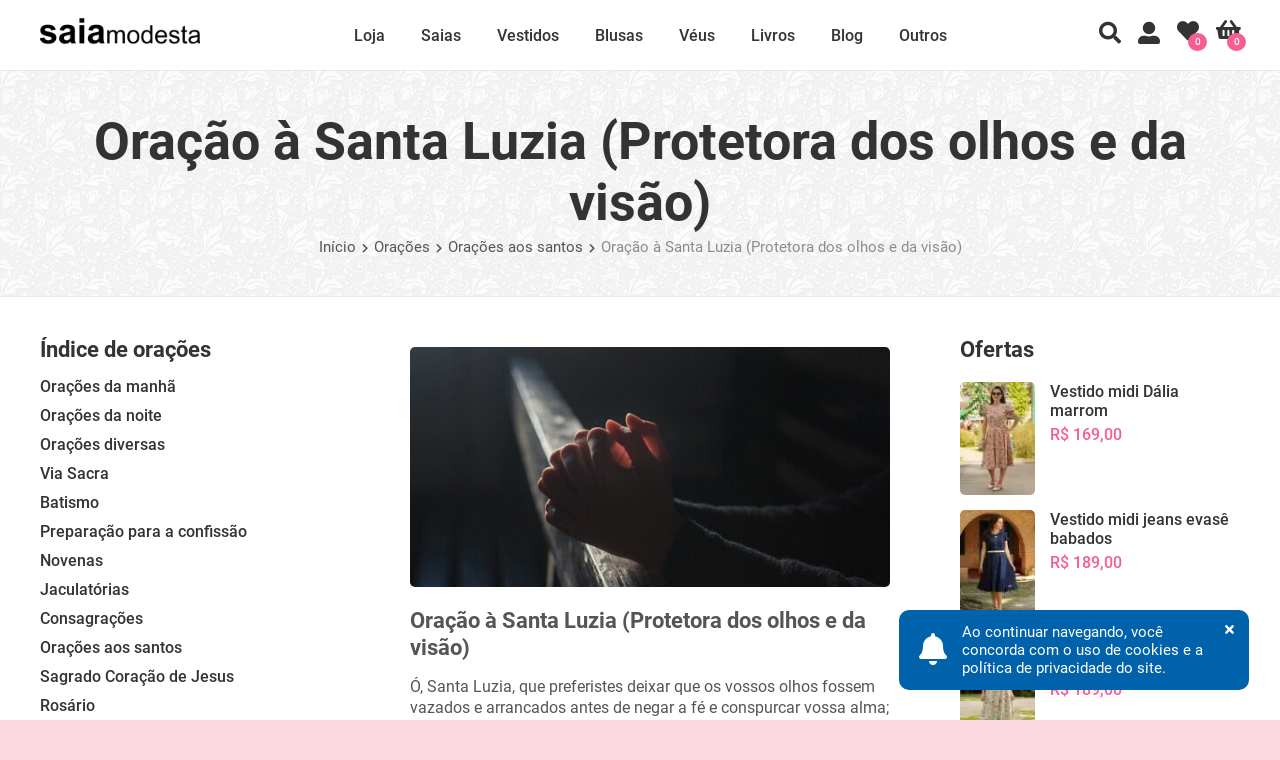

--- FILE ---
content_type: text/html; charset=UTF-8
request_url: https://www.saiamodesta.com.br/oracao/oracao-a-santa-luzia-protetora-dos-olhos-e-da-visao
body_size: 37940
content:
<!DOCTYPE html>
<html lang="pt-br">
<head>
<meta charset="utf-8" />
<title>Oração à Santa Luzia (Protetora dos olhos e da visão)</title>
<meta name="description" content="&Oacute;, Santa Luzia, que preferistes deixar que os vossos olhos fossem vazados e arrancados antes de negar a f&eacute; e conspurcar vossa alma; e Deus, com…" />
<meta name="keywords" content="" />
<meta name="author" content="Saia modesta">
<meta name="viewport" content="width=device-width, initial-scale=1, maximum-scale=5, shrink-to-fit=no">

<!-- canonical -->
<link rel="canonical" href="https://www.saiamodesta.com.br/oracao-a-santa-luzia-protetora-dos-olhos-e-da-visao" />
<!-- open graph -->
<meta property="og:locale" content="pt_BR">
<meta property="og:url" content="https://www.saiamodesta.com.br/oracao-a-santa-luzia-protetora-dos-olhos-e-da-visao">
<meta property="og:title" content="Oração à Santa Luzia (Protetora dos olhos e da visão)">
<meta property="og:site_name" content="Saia Modesta é a loja de roupas das donzelas cristãs que desejam se vestir com modéstia">
<meta property="og:description" content="&Oacute;, Santa Luzia, que preferistes deixar que os vossos olhos fossem vazados e arrancados antes de negar a f&eacute; e conspurcar vossa alma; e Deus, com um milagre extraordin&aacute;rio, vos devolveu outros dois olhos s&atilde;os e perfeitos&hellip;">
<meta property="og:type" content="article">
<meta property="article:tag" content="">
<meta property="article:published_time" content="2025-10-31 19:31:52">
<meta property="article:author" content="https://www.facebook.com/saiamodesta">
<meta property="og:image" content="https://www.saiamodesta.com.br/img/oracao/oracao.jpg">
<meta property="og:image:secure_url" content="https://www.saiamodesta.com.br/img/oracao/oracao.jpg">
<meta property="fb:app_id" content="114370759301139" />

<!-- PWA: manifest.json -->
<link rel="manifest" href="https://www.saiamodesta.com.br/manifest.json">
<script defer>
if (typeof navigator.serviceWorker !== 'undefined') {
	navigator.serviceWorker.register('https://www.saiamodesta.com.br/sw.js')
}
</script>

<!-- icon -->
<link rel="icon" type="image/x-icon" href="https://www.saiamodesta.com.br/img/site/favicon.ico">
<link rel="icon" sizes="192x192" href="https://www.saiamodesta.com.br/img/site/logo-square-maskable.png">
<link rel="icon" type="image/png" sizes="512x512" href="https://www.saiamodesta.com.br/img/site/logo-square.png">
<link rel="shortcut icon" type="image/x-icon" href="https://www.saiamodesta.com.br/img/site/favicon.ico">
<link rel="apple-touch-icon" type="image/png" sizes="512x512" href="https://www.saiamodesta.com.br/img/site/logo-square.png">

<!-- css style -->
<link rel="stylesheet" type="text/css" href="https://www.saiamodesta.com.br/css/style.css?v=1.43" />

<link rel="preload" href="https://www.saiamodesta.com.br/css/fonts.css?v=0.12" as="style" onload="this.onload=null;this.rel='stylesheet'"><style>
/* section-page-header */
.section-page-header{margin:71px 0 0;padding:40px;box-sizing:border-box;width:100%;border-bottom:1px solid #E9E9E9;background:#F8F8F8 url('/img/site/bg-pattern-flower.jpg') repeat left top;text-align:center;}
.section-page-header-title h1{font-size:52px;font-weight:700;color:#333333;padding:0 15px;}
.section-page-header-breadcrumbs{font-size:15px;padding-top:5px;}
.section-page-header-breadcrumbs a{text-decoration:none;color:#555555;}
.section-page-header-breadcrumbs a:hover{color:#F75D93;}
.section-page-header-breadcrumbs i{padding:0 2px;font-size:10px;}
.section-page-header-breadcrumbs span{color:#8C8C8C;}
@media all and (max-width: 999px){
	.section-page-header{margin-top:51px;padding:11px 0 12px;}
	.section-page-header-title h1{font-size:22px;}
	.section-page-header-breadcrumbs{display:none;}
}

/* section-page-body */
.section-page-body{display:block;overflow:hidden;width:100%;}

/* section-page-sidebar-left, section-page-sidebar-right */
.section-page-sidebar-left{display:block;overflow:hidden;float:left;width:25%;box-sizing:border-box;padding:40px 0 0 40px;}
.section-page-sidebar-right{display:block;overflow:hidden;float:left;width:25%;box-sizing:border-box;padding:40px 40px 0 0;}
@media all and (max-width: 999px){
	.section-page-sidebar-left{display:none;}
	.section-page-sidebar-right{display:none;}
}

/* section-page-content */
.section-page-content{display:block;overflow:hidden;float:left;width:75%;box-sizing:border-box;padding:40px 10px 0 30px;}
.section-page-content.col-middle{max-width:50%;}
.section-page-content .section-products{margin:10px -15px 0;}
.section-page-content .section-blog{margin:10px -15px 0;}
@media all and (max-width: 999px){
	.section-page-content{width:100%;padding:0;}
	.section-page-content .section-products{margin:10px 0 0;width:calc(100% - 20px) !important;}
	.section-page-content .section-blog{margin:0 0 15px;width:100% !important;}
	.section-page-content.col-middle{max-width:100%;}
}

/* section-page */
.section-page{display:block;margin:15px 0 65px;overflow:hidden;width:100%;box-sizing:border-box;}
.section-page.no-margin{margin:0;}
.section-page .page-table{display:table;width:100%;box-sizing:border-box;padding:0 80px 0 0;}
.section-page .page-cell{display:table-cell;vertical-align:middle;width:50%;box-sizing:border-box;height:100%;padding:65px 0 0 80px;}
.section-page .page-cell h2{font-size:38px;font-weight:700;color:#333333;padding:0 0 10px;margin-top:-2px;}
.section-page .page-cell p{padding-bottom:15px;}
.section-page .page-cell img{width:100%;}
.section-page .show-mobile{display:none;}
.section-page .page-error{display:block;margin:71px 40px 0;padding:90px 0;text-align:center;}
.section-page .page-error img{padding:0 0 30px;max-width:100%;height:auto;}
.section-page .page-error h1{font-size:180px;font-weight:700;color:#333333;}
.section-page .page-error h2{margin:-30px 0 10px;font-size:44px;font-weight:700;color:#333333;}
.section-page .page-error .btn{margin:30px 0 0;display:inline-block;background-color:#F75D93;border:1px solid #F75D93;font-size:15px;font-weight:500;color:#FFFFFF;padding:12px 24px;text-decoration:none;cursor:pointer;border-radius:25px;}
.section-page .page-error .btn:hover{background-color:#000000;border:1px solid #000000;}
.section-page .page-error input{width:350px;box-sizing:border-box;padding:9px 12px;border:1px solid #E9E9E9;outline:0;border-radius:25px;margin-top:20px;}
.section-page .page-error input::placeholder{color:#D9D9D9;}
.section-page .page-error input[type="submit"]{background-color:#F75D93;border:1px solid #F75D93;font-size:15px;font-weight:500;color:#FFFFFF;cursor:pointer;border-radius:25px;}
.section-page .page-error input[type="submit"].btn-cancel{background-color:#555;border-color:#555;margin-top:15px;}
.section-page .page-error input[type="submit"]:hover{background-color:#000;border-color:#000;}
@media all and (max-width: 999px){
	.section-page{margin:20px 0 5px;}
	.section-page.no-margin{margin:0;}
	.section-page .page-table{display:block;padding:0 20px 0 0;}
	.section-page .page-cell{display:block;width:100%;padding:0 0 0 20px;}
	.section-page .page-cell h2{font-size:22px;}
	.section-page .hide-mobile{display:none !important;}
	.section-page .show-mobile{display:block !important;}
	.section-page .page-error{margin:51px 20px 40px;padding:90px 0;}
	.section-page .page-error input{width:100%;}
	/*.section-page .page-error h1{font-size:90px;}*/
	.section-page .page-error h2{margin:-15px 0 15px;font-size:22px;}
	.section-page .page-error .btn{margin:20px 0 0;}
}/* section-text */
.section-text{margin:5px 45px 0;width:auto;overflow:hidden;}
.section-text .text-item{margin:0 15px 36px;text-align:center;}
.section-text .text-item:hover article h3 a{color:#F75D93;}
.section-text .text-item:last-child{margin-bottom:0;}
.section-text .text-item article{position:relative;margin:0;line-height:1.35;text-align:left;font-weight:400;}
.section-text .text-item article figure{overflow:hidden;padding-bottom:5px;}
.section-text .text-item article figure img{display:block;width:100%;height:auto;}
.section-text .text-item article h2{display:block;padding:15px 0 0;text-align:left;font-size:22px;font-weight:700;line-height:1.25;}
.section-text .text-item article h3{padding:15px 0 0;text-align:left;font-size:19px;font-weight:700;}
.section-text .text-item article p{padding:15px 0 0;text-align:left;font-weight:400;overflow:hidden;}
.section-text .text-item article p.pt-0{padding-top:0;}
.section-text .text-item article p .fa-chevron-right{font-size:13px;}
.section-text .text-item article img{border-radius:5px;height:auto;width:100%;margin-top:5px;}
.section-text .text-item article blockquote{margin:15px 0 0;padding:15px 20px;background-color:#FAFAFA;text-align:left;font-weight:500;font-style:italic;overflow:hidden;border:1px dotted #CCCCCC;border-radius:5px;}
.section-text .text-item article blockquote p{padding:0;font-weight:500;}
.section-text .text-item article blockquote br{content:'A' !important;display:block !important;margin-bottom:15px !important;}
.section-text .text-item article ul{padding:12px 20px 0;}
.section-text .text-item article ul li{text-align:left;margin-left:0;color:#555555;}
.section-text .text-item article ul li ul{padding:4px 20px;}
.section-text .text-item article a{color:#F75D93;text-decoration:none;}
.section-text .text-item article a:hover{text-decoration:underline;}
.section-text .text-item article a.read-more{color:#F75D93;text-decoration:none !important;}
.section-text .text-item article a.read-more:hover{text-decoration:underline;}
.section-text .text-item article a.btn-social{display:inline-block;float:left;box-sizing:border-box;text-align:center;text-decoration:none;font-size:42px;font-weight:500;margin:6px 15px 0 0;}
.section-text .text-item article a.btn-social:hover{text-decoration:none;opacity:0.75;}
.section-text .text-item article a.btn-facebook{color:#5869A2;}
.section-text .text-item article a.btn-whatsapp{color:#76D268;}
.section-text .text-item article a.btn-telegram{color:#27A7E5;}
.section-text .text-item article .recommended-products{display:block;background-color:#FAFAFA;margin:15px 0 5px;border:1px dotted #777777;border-radius:5px;}}
.section-text .text-item article .recommended-products a{text-decoration:none !important;}
.section-text .text-item article .recommended-products a:hover{text-decoration:none !important;}
.section-text .text-item article .recommended-products a:hover .recommended-product-title{color:#F75D93;}
.section-text .text-item article .recommended-products a:hover img{opacity:0.75;}
.section-text .text-item article .recommended-products ul{font-size:16px;padding:10px 20px 10px;}
.section-text .text-item article .recommended-products li{overflow:hidden;box-sizing:border-box;width:100%;padding:10px 0 10px 0;display:block;color:#555555;}
.section-text .text-item article .recommended-products img{float:left;width:95px;margin-right:15px;border-radius:5px;}
.section-text .text-item article .recommended-products .recommended-product-title{display:block;font-weight:500;color:#333333;padding:5px 0 5px;}
.section-text .text-item article .recommended-products .recommended-product-description{display:block;color:#555555;font-size:13px;font-weight:400;}
.section-text .text-item article .recommended-products .recommended-product-description-mobile{display:none;color:#555555;font-size:13px;font-weight:400;}
.section-text .text-item article .recommended-products .recommended-product-price{display:block;color:#555555;padding-top:5px;}
.section-text .text-item article .recommended-products .recommended-product-price i.fa-bolt{color:#FF9227;}
.section-text .text-item article .recommended-products .recommended-product-price ins{text-decoration:none;color:#F75D93;font-weight:500;}
.section-text .text-item article .recommended-products .recommended-product-price del{text-decoration:line-through;}
.section-text .text-item article .required-text{color:#008000;}
@media all and (max-width: 999px){
	.section-text{margin:15px 10px;}
	.section-text .text-item{margin:0 10px 0;}
	.section-text .text-item article{margin-bottom:15px;}
	.section-text .text-item article blockquote{padding:15px 15px;}
	.section-text .text-item article ul{padding:12px 0 0;}
	.section-text .text-item article ul li{text-align:left;margin-left:20px;}
	.section-text .text-item article .recommended-products ul{padding:10px 20px 10px;}
	.section-text .text-item article .recommended-products li{margin-left:0;}
	.section-text .text-item article .recommended-products .recommended-product-description{display:none;}
	.section-text .text-item article .recommended-products .recommended-product-description-mobile{display:block;}
}</style>
</head>

<body>

<noscript><iframe src="https://www.googletagmanager.com/ns.html?id=GTM-NSTQH82" height="0" width="0" style="display:none;visibility:hidden"></iframe></noscript>

<noscript><img height="1" width="1" style="display:none" src="https://www.facebook.com/tr?id=785259243031202&ev=PageView&noscript=1"/></noscript>

<div class="container">

<!-- header -->
<header>
	<!-- header -->
<div class="header ">
	<!-- buttons-left -->
	<div class="buttons-left">
		<div class="btn"><a href="#" class="open-aside-menu"><i class="fas fa-bars"></i></a></div>
	</div>
	<!-- logo -->
	<div class="logo"><a href="https://www.saiamodesta.com.br"><img src="https://www.saiamodesta.com.br/img/site/logo-preto.png" width="160" height="32" alt="Saia modesta" /></a></div>
		<!-- menu -->
	<nav class="menu">
		<ul>
			<li><a href="https://www.saiamodesta.com.br/loja" class="menu-btn">Loja</a>
				<div class="header-menu-content">
					<div class="menu-row">
						<div class="menu-col"><img data-src="https://www.saiamodesta.com.br/img/site/sobre-nos.jpg" width="200" height="281" loading="lazy" class="lazyload" alt="Sobre nós" /></div>
						<div class="menu-col">
							<h3>Categorias</h3>
							<a href="https://www.saiamodesta.com.br/loja/saias">Saias</a>
							<a href="https://www.saiamodesta.com.br/loja/vestidos">Vestidos</a>
							<a href="https://www.saiamodesta.com.br/loja/blusas">Blusas</a>
							<a href="https://www.saiamodesta.com.br/loja/calcados">Calçados</a>
							<a href="https://www.saiamodesta.com.br/loja/veus">Véus</a>
							<a href="https://www.saiamodesta.com.br/loja/bolsas">Bolsas</a>
							<a href="https://www.saiamodesta.com.br/loja/livros">Livros</a>
						</div>
												<div class="menu-col">
							<h3>Informações</h3>
							<a href="https://www.saiamodesta.com.br/sobre-nos">Sobre nós</a>
							<a href="https://www.saiamodesta.com.br/depoimentos">Depoimentos</a>
							<a href="https://www.saiamodesta.com.br/lookbook">Looks de clientes</a>
							<a href="https://www.saiamodesta.com.br/cesta" rel="nofollow">Cesta de compras</a>
							<a href="https://www.saiamodesta.com.br/trocas-e-devolucoes">Trocas e devoluções</a>
							<a href="https://www.saiamodesta.com.br/tire-suas-medidas">Tire suas medidas</a>
							<a href="https://www.saiamodesta.com.br/contato">Fale conosco</a>
						</div>
					</div>
				</div>
			</li>
						<li><a href="https://www.saiamodesta.com.br/loja/saias" class="menu-btn">Saias</a>
				<div class="header-menu-content">
					<div class="menu-row">
						<div class="menu-col"><img data-src="https://www.saiamodesta.com.br/img/site/banner-6.jpg" width="200" height="245" loading="lazy" class="lazyload" alt="Saias" /></div>
						<div class="menu-col">
							<h3>Saias por categoria</h3>
							<a href="https://www.saiamodesta.com.br/loja/tag/gode">Saia godê</a>
							<a href="https://www.saiamodesta.com.br/loja/tag/evase">Saia evasê</a>
							<a href="https://www.saiamodesta.com.br/loja/tag/nesgas">Saia de nesgas</a>
							<a href="https://www.saiamodesta.com.br/loja/tag/pregas">Saia de pregas</a>
							<a href="https://www.saiamodesta.com.br/loja/tag/franzida">Saia franzida</a>
							<a href="https://www.saiamodesta.com.br/loja/tag/jeans">Saia jeans</a>
						</div>
						<div class="menu-col">
							<h3>Saias por tipo</h3>
							<a href="https://www.saiamodesta.com.br/loja/saias/saia-midi">Saia midi</a>
							<a href="https://www.saiamodesta.com.br/loja/saias/saia-longa">Saia longa</a>
							<a href="https://www.saiamodesta.com.br/loja/saias/saia-infantil">Saia infantil</a>
						</div>
					</div>
				</div>
			</li>
			<li><a href="https://www.saiamodesta.com.br/loja/vestidos" class="menu-btn">Vestidos <!--<i class="fa fa-angle-down"></i>--></a>
				<div class="header-menu-content">
					<div class="menu-row">
						<div class="menu-col"><img data-src="https://www.saiamodesta.com.br/img/site/banner-2.jpg" width="200" height="245" loading="lazy" class="lazyload" alt="Vestidos" /></div>
						<div class="menu-col">
							<h3>Produtos por categoria</h3>
							<a href="https://www.saiamodesta.com.br/loja/tag/gode">Vestido godê</a>
							<a href="https://www.saiamodesta.com.br/loja/tag/evase">Vestido evasê</a>
							<a href="https://www.saiamodesta.com.br/loja/vestidos">Vestido de manga curta</a>
							<a href="https://www.saiamodesta.com.br/loja/vestidos">Vestido de manga ¾</a>
							<a href="https://www.saiamodesta.com.br/loja/vestidos">Vestido de manga longa</a>
						</div>
						<div class="menu-col">
							<h3>Vestidos por tipo</h3>
							<a href="https://www.saiamodesta.com.br/loja/vestidos/vestido-midi">Vestido midi</a>
							<a href="https://www.saiamodesta.com.br/loja/vestidos/vestido-longo">Vestido longo</a>
							<a href="https://www.saiamodesta.com.br/loja/vestidos/vestido-infantil">Vestido infantil</a>
						</div>
					</div>
				</div>
			</li> 
			<li><a href="https://www.saiamodesta.com.br/loja/blusas" class="menu-btn">Blusas</a>
				<div class="header-menu-content">
					<div class="menu-row">
						<div class="menu-col"><img data-src="https://www.saiamodesta.com.br/img/site/banner-7.jpg" width="200" height="245" loading="lazy" class="lazyload" alt="Blusas" /></div>
						<div class="menu-col">
							<h3>Blusas por categoria</h3>
							<a href="https://www.saiamodesta.com.br/loja/blusas/blusa-de-manga-3-4">Blusa de manga ¾</a>
							<a href="https://www.saiamodesta.com.br/loja/blusas/blusa-de-manga-curta">Blusa de manga curta</a>
							<a href="https://www.saiamodesta.com.br/loja/blusas/blusa-de-manga-longa">Blusa de manga longa</a>
						</div>
					</div>
				</div>
			</li>
						<li><a href="https://www.saiamodesta.com.br/loja/veus" class="menu-btn">Véus</a>
				<div class="header-menu-content">
					<div class="menu-row">
						<div class="menu-col"><img data-src="https://www.saiamodesta.com.br/img/site/banner-13.jpg" width="200" height="245" loading="lazy" class="lazyload" alt="Véus" /></div>
						<div class="menu-col">
							<h3>Véus por categoria</h3>
							<a href="https://www.saiamodesta.com.br/loja/veus/veu-branco">Véu claro</a>
							<a href="https://www.saiamodesta.com.br/loja/veus/veu-preto">Véu escuro</a>
						</div>
					</div>
				</div>
			</li>
			<li><a href="https://www.saiamodesta.com.br/loja/livros" class="menu-btn">Livros</a>
				<div class="header-menu-content menu-large">
					<div class="menu-row">
						<div class="menu-col"><img data-src="https://www.saiamodesta.com.br/img/site/banner-9.jpg" width="200" height="245" loading="lazy" class="lazyload" alt="Livros" /></div>
						<div class="menu-col">
							<h3><a href="https://www.saiamodesta.com.br/loja/livros/catecismo">Catecismo</a></h3>
							<a href="https://www.saiamodesta.com.br/produto/catecismo-maior-de-sao-pio-x">Catecismo Maior de São Pio X</a>
							<a href="https://www.saiamodesta.com.br/produto/pequeno-catecismo-ilustrado-da-doutrina-crista">Pequeno catecismo ilustrado da doutrina cristã</a>
							<a href="https://www.saiamodesta.com.br/produto/catecismo-catolico-da-crise-na-igreja">Catecismo Católico da Crise na Igreja</a>
							<a href="https://www.saiamodesta.com.br/produto/catequeses">Catequeses</a>
						</div>
						<div class="menu-col">
							<h3><a href="https://www.saiamodesta.com.br/loja/livros/doutrina">Doutrina</a></h3>
							<a href="https://www.saiamodesta.com.br/produto/a-missa-de-sempre">A Missa de Sempre</a>
							<a href="https://www.saiamodesta.com.br/produto/tesouro-da-tradicao-guia-da-missa-tridentina">Tesouro da Tradição. Guia da Missa Tridentina</a>
							<a href="https://www.saiamodesta.com.br/produto/carta-aberta-aos-catolicos-perplexos">Carta aberta aos católicos perplexos</a>
							<a href="https://www.saiamodesta.com.br/produto/seleta-de-textos-sobre-a-modestia">Seleta de textos sobre a modéstia</a>
						</div>
						<div class="menu-col">
							<h3><a href="https://www.saiamodesta.com.br/loja/livros/espiritualidade">Espiritualidade</a></h3>
							<a href="https://www.saiamodesta.com.br/produto/meditacoes-de-santo-afonso">Meditações de Santo Afonso</a>
							<a href="https://www.saiamodesta.com.br/produto/preparacao-para-a-morte">Preparação para a morte</a>
							<a href="https://www.saiamodesta.com.br/produto/imitacao-de-cristo">Imitação de Cristo</a>
							<a href="https://www.saiamodesta.com.br/produto/a-santa-escada">A Santa Escada</a>
							<a href="https://www.saiamodesta.com.br/produto/livro-de-oracoes">Livro de orações</a>
						</div>
						<div class="menu-col">
							<h3><a href="https://www.saiamodesta.com.br/loja/livros/santos">Santos</a></h3>
							<a href="https://www.saiamodesta.com.br/produto/na-luz-perpetua">Na luz perpétua, Vida dos santos</a>
							<a href="https://www.saiamodesta.com.br/produto/santa-margarida-maria-alacoque">Santa Margarida Maria Alacoque</a>
							<a href="https://www.saiamodesta.com.br/produto/vida-e-conversao-de-santo-antao">Vida e conversão de Santo Antão</a>
							<a href="https://www.saiamodesta.com.br/produto/cecy-cony">Cecy Cony</a>
						</div>
					</div>
				</div>
			</li>
			<li><a href="https://www.saiamodesta.com.br/blog" class="menu-btn">Blog</a>
				<div class="header-menu-content menu-large">
					<div class="menu-row">
						<div class="menu-col"><img data-src="https://www.saiamodesta.com.br/img/site/blog.jpg" width="200" height="281" loading="lazy" class="lazyload" alt="Blog da modéstia" /></div>
						<div class="menu-col">
							<h3>Modéstia</h3>
							<a href="https://www.saiamodesta.com.br/blog/castidade-e-pudor">Castidade e pudor</a>
							<a href="https://www.saiamodesta.com.br/blog/comecando-a-ser-modesta">Começando a ser modesta</a>
							<a href="https://www.saiamodesta.com.br/blog/instrucoes-de-modestia-no-vestir">Instruções de modéstia no vestir</a>
							<a href="https://www.saiamodesta.com.br/blog/moda-e-modestia">Moda e modéstia</a>
							<a href="https://www.saiamodesta.com.br/blog/modestia-na-pratica">Modéstia na prática</a>
						</div>
						<div class="menu-col">
							<h3>Igreja</h3>
							<a href="https://www.saiamodesta.com.br/blog/o-que-a-igreja-diz-sobre-modestia">O que a Igreja diz sobre a modéstia</a>
							<a href="https://www.saiamodesta.com.br/blog/devocao-e-vida-interior">Igreja e devoção interior</a>
							<a href="https://www.saiamodesta.com.br/blog/regras-da-vida-crista">Regras da vida cristã</a>
							<a href="https://www.saiamodesta.com.br/blog/sermoes">Escritos de santos</a>
						</div>
						<div class="menu-col">
							<h3>Tradição</h3>
							<a href="https://www.saiamodesta.com.br/blog/doutrina-catolica">Doutrina católica</a>
							<a href="https://www.saiamodesta.com.br/blog/catecismo-da-igreja-catolica">Catecismo da Igreja Católica</a>
						</div>
						<div class="menu-col">
							<h3>Educação</h3>
							<a href="https://www.saiamodesta.com.br/blog/educacao-dos-filhos">Educação dos filhos</a>
						</div>
					</div>
				</div>
			</li>
			<li><a href="#" class="menu-btn">Outros <!--<i class="fa fa-angle-down"></i>--></a>
				<div class="header-menu-content menu-large">
					<div class="menu-row">
						<div class="menu-col"><img data-src="https://www.saiamodesta.com.br/img/site/banner-10.jpg" width="200" height="245" loading="lazy" class="lazyload" alt="Saias" /></div>
						<div class="menu-col">
							<h3>Espiritualidade</h3>
							<a href="https://www.saiamodesta.com.br/santos">Santos</a>
							<a href="https://www.saiamodesta.com.br/meditacoes">Meditações</a>
							<a href="https://www.saiamodesta.com.br/oracoes">Orações</a>
							<a href="https://www.saiamodesta.com.br/sermoes">Sermões</a>
							<a href="https://www.saiamodesta.com.br/devocoes">Devoções</a>
						</div>
						<div class="menu-col">
							<h3>Formação</h3>
							<a href="https://www.saiamodesta.com.br/estudos">Estudos</a>
							<a href="https://www.saiamodesta.com.br/audiobooks">Audiobooks</a>
							<a href="https://www.saiamodesta.com.br/estudos/catecismo">Catecismo</a>
							<a href="https://www.saiamodesta.com.br/estudos/missa-tridentina">Missa tridentina</a>
							<a href="https://www.saiamodesta.com.br/videos">Vídeos</a>
						</div>
						<div class="menu-col">
							<h3>Uso diário</h3>
							<a href="https://www.saiamodesta.com.br/santos/dia">Santo do dia</a>
							<a href="https://www.saiamodesta.com.br/meditacoes/dia">Meditações diárias</a>
							<a href="https://www.saiamodesta.com.br/biblia">Bíblia online</a>
							<a href="https://www.saiamodesta.com.br/musicas">Música sacra</a>
						</div>
						<div class="menu-col">
							<h3>Links úteis</h3>
							<a href="http://catolicosribeiraopreto.com/" rel="external" target="_blank">Blog Dominus Est</a>
							<a href="https://www.fsspx.com.br/priorados-missoes-e-comunidades-amigas/" rel="external" target="_blank">Locais de missa</a>
							<a href="https://dominusest.webradiosite.com/" rel="external" target="_blank">Radio Dominus Est</a>
							<a href="https://www.fsspx.com.br/" rel="external" target="_blank">Site da FSSPX</a>
						</div>
					</div>
				</div>
			</li> 
		</ul>
	</nav>
		<!-- buttons-right -->
	<div class="buttons-right">
		<div class="btn"><a href="#" class="open-aside-cart"><i class="fas fa-shopping-basket "></i><span class="btn-text">0</span></a></div>
		<div class="btn"><a href="#" class="open-aside-wishlist"><i class="fas fa-heart"></i><span class="btn-text">0</span></a></div>
		<div class="btn"><a href="#" class="open-aside-account"><i class="fas fa-user-alt"></i></a></div>
		<div class="btn"><a href="#" class="open-search-bar"><i class="fas fa-search"></i></a></div>
		<div class="btn btn-app"><a href="#" id="install-app"><i class="fas fa-mobile-alt"></i></a></div>
	</div>
		<!-- aside-menu -->
	<aside class="aside-menu">
		<div class="scroll">
			<ul class="tabs">
				<li class="open-tab open-tab-loja active" data-class="tab-loja">Loja</li>
				<li class="open-tab open-tab-paginas" data-class="tab-paginas">Páginas</li>
			</ul>
			<div class="tab tab-loja active">
				<div class="sidebar-menu">
					<h2 class="sidebar-title">Produtos</h2>
					<ul>
												<li class="open-link" data-class="sidebar-menu-saias"><a href="https://www.saiamodesta.com.br/loja/saias" class="">Saias</a> <i class="fas fa-arrow-down"></i></li>
																<ul class="link sidebar-menu-saias">
										<li><a href="https://www.saiamodesta.com.br/loja/saias/saia-longa" class="">Saia longa (11)</a></li>
									</ul>									<ul class="link sidebar-menu-saias">
										<li><a href="https://www.saiamodesta.com.br/loja/saias/saia-midi" class="">Saia midi (61)</a></li>
									</ul>							<li class="open-link" data-class="sidebar-menu-vestidos"><a href="https://www.saiamodesta.com.br/loja/vestidos" class="">Vestidos</a> <i class="fas fa-arrow-down"></i></li>
																<ul class="link sidebar-menu-vestidos">
										<li><a href="https://www.saiamodesta.com.br/loja/vestidos/vestido-infantil" class="">Vestido infantil (4)</a></li>
									</ul>									<ul class="link sidebar-menu-vestidos">
										<li><a href="https://www.saiamodesta.com.br/loja/vestidos/vestido-longo" class="">Vestido longo (7)</a></li>
									</ul>									<ul class="link sidebar-menu-vestidos">
										<li><a href="https://www.saiamodesta.com.br/loja/vestidos/vestido-midi" class="">Vestido midi (43)</a></li>
									</ul>							<li class="open-link" data-class="sidebar-menu-blusas"><a href="https://www.saiamodesta.com.br/loja/blusas" class="">Blusas</a> <i class="fas fa-arrow-down"></i></li>
																<ul class="link sidebar-menu-blusas">
										<li><a href="https://www.saiamodesta.com.br/loja/blusas/blusa-de-manga-curta" class="">Blusa de manga curta (15)</a></li>
									</ul>									<ul class="link sidebar-menu-blusas">
										<li><a href="https://www.saiamodesta.com.br/loja/blusas/blusa-de-manga-longa" class="">Blusa de manga longa (1)</a></li>
									</ul>									<ul class="link sidebar-menu-blusas">
										<li><a href="https://www.saiamodesta.com.br/loja/blusas/blusa-de-manga-3-4" class="">Blusa de manga ¾ (2)</a></li>
									</ul>							<li class="open-link" data-class="sidebar-menu-veus"><a href="https://www.saiamodesta.com.br/loja/veus" class="">Véus</a> <i class="fas fa-arrow-down"></i></li>
																<ul class="link sidebar-menu-veus">
										<li><a href="https://www.saiamodesta.com.br/loja/veus/veu-branco" class="">Véu claro (4)</a></li>
									</ul>									<ul class="link sidebar-menu-veus">
										<li><a href="https://www.saiamodesta.com.br/loja/veus/veu-preto" class="">Véu escuro (2)</a></li>
									</ul>							<li class="open-link" data-class="sidebar-menu-salopetes"><a href="https://www.saiamodesta.com.br/loja/salopetes" class="">Salopetes</a> <i class="fas fa-arrow-down"></i></li>
																<ul class="link sidebar-menu-salopetes">
										<li><a href="https://www.saiamodesta.com.br/loja/salopetes/salopete-midi" class="">Salopete midi (1)</a></li>
									</ul>							<li class="open-link" data-class="sidebar-menu-acessorios"><a href="https://www.saiamodesta.com.br/loja/acessorios" class="">Acessórios</a> <i class="fas fa-arrow-down"></i></li>
																<ul class="link sidebar-menu-acessorios">
										<li><a href="https://www.saiamodesta.com.br/loja/acessorios/colar" class="">Colar (2)</a></li>
									</ul>									<ul class="link sidebar-menu-acessorios">
										<li><a href="https://www.saiamodesta.com.br/loja/acessorios/crucifixo" class="">Crucifixo (1)</a></li>
									</ul>							<li class="open-link" data-class="sidebar-menu-livros"><a href="https://www.saiamodesta.com.br/loja/livros" class="">Livros</a> <i class="fas fa-arrow-down"></i></li>
																<ul class="link sidebar-menu-livros">
										<li><a href="https://www.saiamodesta.com.br/loja/livros/catecismo" class="">Catecismo (3)</a></li>
									</ul>									<ul class="link sidebar-menu-livros">
										<li><a href="https://www.saiamodesta.com.br/loja/livros/doutrina" class="">Doutrina (17)</a></li>
									</ul>									<ul class="link sidebar-menu-livros">
										<li><a href="https://www.saiamodesta.com.br/loja/livros/espiritualidade" class="">Espiritualidade (19)</a></li>
									</ul>									<ul class="link sidebar-menu-livros">
										<li><a href="https://www.saiamodesta.com.br/loja/livros/historia" class="">História (10)</a></li>
									</ul>									<ul class="link sidebar-menu-livros">
										<li><a href="https://www.saiamodesta.com.br/loja/livros/santos" class="">Santos (11)</a></li>
									</ul>							<li class="open-link" data-class="sidebar-menu-presentes"><a href="https://www.saiamodesta.com.br/loja/presentes" class="">Presentes</a> <i class="fas fa-arrow-down"></i></li>
																<ul class="link sidebar-menu-presentes">
										<li><a href="https://www.saiamodesta.com.br/loja/presentes/vale-presente" class="">Vale presente (8)</a></li>
									</ul>					</ul>
				</div>
				<div class="sidebar-attributes">
					<h2 class="sidebar-title">Tamanhos</h2>
					<ul>
						<li class=""><a href="https://www.saiamodesta.com.br/loja/atributo/U" title="Sem opção ou tamanho único">U</a></li>
														<li class=""><a href="https://www.saiamodesta.com.br/loja/atributo/G">G</a></li>								<li class=""><a href="https://www.saiamodesta.com.br/loja/atributo/G1">G1</a></li>								<li class=""><a href="https://www.saiamodesta.com.br/loja/atributo/G2">G2</a></li>								<li class=""><a href="https://www.saiamodesta.com.br/loja/atributo/G3">G3</a></li>								<li class=""><a href="https://www.saiamodesta.com.br/loja/atributo/G4">G4</a></li>								<li class=""><a href="https://www.saiamodesta.com.br/loja/atributo/GG">GG</a></li>								<li class=""><a href="https://www.saiamodesta.com.br/loja/atributo/M">M</a></li>								<li class=""><a href="https://www.saiamodesta.com.br/loja/atributo/P">P</a></li>								<li class=""><a href="https://www.saiamodesta.com.br/loja/atributo/XG">XG</a></li>					</ul>
				</div>
				<div class="sidebar-tags">
					<h2 class="sidebar-title">Tags populares</h2>
					<ul>
												<li class=""><a href="https://www.saiamodesta.com.br/loja/tag/midi">midi</a></li>
													<li class=""><a href="https://www.saiamodesta.com.br/loja/tag/saia">saia</a></li>
													<li class=""><a href="https://www.saiamodesta.com.br/loja/tag/gode">godê</a></li>
													<li class=""><a href="https://www.saiamodesta.com.br/loja/tag/livro">livro</a></li>
													<li class=""><a href="https://www.saiamodesta.com.br/loja/tag/vestido">vestido</a></li>
													<li class=""><a href="https://www.saiamodesta.com.br/loja/tag/evase">evasê</a></li>
													<li class=""><a href="https://www.saiamodesta.com.br/loja/tag/floral">floral</a></li>
													<li class=""><a href="https://www.saiamodesta.com.br/loja/tag/bolsos">bolsos</a></li>
													<li class=""><a href="https://www.saiamodesta.com.br/loja/tag/blusa">blusa</a></li>
													<li class=""><a href="https://www.saiamodesta.com.br/loja/tag/longa">longa</a></li>
													<li class=""><a href="https://www.saiamodesta.com.br/loja/tag/flores">flores</a></li>
													<li class=""><a href="https://www.saiamodesta.com.br/loja/tag/nesgas">nesgas</a></li>
													<li class=""><a href="https://www.saiamodesta.com.br/loja/tag/botoes">botões</a></li>
													<li class=""><a href="https://www.saiamodesta.com.br/loja/tag/plissada">plissada</a></li>
											</ul>
				</div>
				<div class="sidebar-products">
					<h2 class="sidebar-title">Lançamentos</h2>
					<ul>
											<li>
							<a href="https://www.saiamodesta.com.br/produto/saia-midi-preta-flores-com-bolsos">
								<picture>
									<source srcset="https://www.saiamodesta.com.br/img/produto/p/webp/2230-2025080710241710.webp" type="image/webp">
									<img data-src="https://www.saiamodesta.com.br/img/produto/p/2230-2025080710241710.jpg" loading="lazy" class="lazyload" alt="Saia midi preta flores com bolsos" />
								</picture>
								<span class="product-title">Saia midi preta flores com bolsos</span>
								<span class="product-price"><ins>R$ 89,00</ins></span>
							</a>
						</li>
											<li>
							<a href="https://www.saiamodesta.com.br/produto/saia-midi-branca-flores-rosas-com-bolsos">
								<picture>
									<source srcset="https://www.saiamodesta.com.br/img/produto/p/webp/2220-202508071012374.webp" type="image/webp">
									<img data-src="https://www.saiamodesta.com.br/img/produto/p/2220-202508071012374.jpg" loading="lazy" class="lazyload" alt="Saia midi branca flores rosas com bolsos" />
								</picture>
								<span class="product-title">Saia midi branca flores rosas com bolsos</span>
								<span class="product-price"><ins>R$ 89,00</ins></span>
							</a>
						</li>
											<li>
							<a href="https://www.saiamodesta.com.br/produto/saia-midi-vinho-floral-com-bolsos">
								<picture>
									<source srcset="https://www.saiamodesta.com.br/img/produto/p/webp/2229-202508071023478.webp" type="image/webp">
									<img data-src="https://www.saiamodesta.com.br/img/produto/p/2229-202508071023478.jpg" loading="lazy" class="lazyload" alt="Saia midi vinho floral com bolsos" />
								</picture>
								<span class="product-title">Saia midi vinho floral com bolsos</span>
								<span class="product-price"><ins>R$ 89,00</ins></span>
							</a>
						</li>
										</ul>
				</div>
			</div>
			<div class="tab tab-paginas">
				<div class="sidebar-menu">
					<h2 class="sidebar-title">Páginas informativas</h2>
					<ul>
						<li class="open-link" data-class="sidebar-menu-loja"><a href="https://www.saiamodesta.com.br/loja/">Loja</a> <i class="fas fa-arrow-down"></i></li>
						<ul class="link sidebar-menu-loja">
							<li><a href="https://www.saiamodesta.com.br/depoimentos">Depoimentos</a></li>
							<li><a href="https://www.saiamodesta.com.br/lookbook">Looks de clientes</a></li>
							<li><a href="https://www.saiamodesta.com.br/como-comprar">Como comprar</a></li>
							<li><a href="https://www.saiamodesta.com.br/trocas-e-devolucoes">Trocas e devoluções</a></li>
							<li><a href="https://www.saiamodesta.com.br/tire-suas-medidas">Tire suas medidas</a></li>
							<li><a href="https://www.saiamodesta.com.br/contato">Fale conosco</a></li>
						</ul>
						<li class="open-link" data-class="sidebar-menu-site"><a href="https://www.saiamodesta.com.br">Site</a> <i class="fas fa-arrow-down"></i></li>
						<ul class="link sidebar-menu-site">
							<li><a href="https://www.saiamodesta.com.br/sobre-nos">Sobre nós</a></li>
							<li><a href="https://www.saiamodesta.com.br/politica-de-privacidade">Política de privacidade</a></li>
						</ul>
						<li class="open-link" data-class="sidebar-menu-site"><a href="https://www.saiamodesta.com.br/blog">Blog</a> <i class="fas fa-arrow-down"></i></li>
						<ul class="link sidebar-menu-site">
							<li><a href="https://www.saiamodesta.com.br/blog">Artigos do blog</a></li>
						</ul>
					</ul>
				</div>
				<div class="sidebar-menu">
					<h2 class="sidebar-title">Assuntos diversos</h2>
					<ul>
						<li class="open-link" data-class="sidebar-menu-assuntos"><a href="#">Espiritualidade</a> <i class="fas fa-arrow-down"></i></li>
						<ul class="link sidebar-menu-assuntos">
							<li><a href="https://www.saiamodesta.com.br/santos">Santos</a></li>
							<li><a href="https://www.saiamodesta.com.br/meditacoes">Meditações</a></li>
							<li><a href="https://www.saiamodesta.com.br/oracoes">Orações</a></li>
							<li><a href="https://www.saiamodesta.com.br/sermoes">Sermões</a></li>
							<li><a href="https://www.saiamodesta.com.br/devocoes">Devoções</a></li>
						</ul>
					</ul>
					<ul>
						<li class="open-link" data-class="sidebar-menu-formacao"><a href="#">Formação</a> <i class="fas fa-arrow-down"></i></li>
						<ul class="link sidebar-menu-formacao">
							<li><a href="https://www.saiamodesta.com.br/estudos">Estudos</a></li>
							<li><a href="https://www.saiamodesta.com.br/audiobooks">Audiobooks</a></li>
							<li><a href="https://www.saiamodesta.com.br/estudos/catecismo">Catecismo</a></li>
							<li><a href="https://www.saiamodesta.com.br/estudos/missa-tridentina">Missa tridentina</a></li>
							<li><a href="https://www.saiamodesta.com.br/videos">Videos</a></li>
						</ul>
					</ul>
					<ul>
						<li class="open-link" data-class="sidebar-menu-diario"><a href="#">Uso diário</a> <i class="fas fa-arrow-down"></i></li>
						<ul class="link sidebar-menu-diario">
							<li><a href="https://www.saiamodesta.com.br/santos/dia">Santo do dia</a></li>
							<li><a href="https://www.saiamodesta.com.br/meditacoes/dia">Meditações diárias</a></li>
							<li><a href="https://www.saiamodesta.com.br/biblia">Bíblia online</a></li>
							<li><a href="https://www.saiamodesta.com.br/musicas">Música sacra</a></li>
						</ul>
					</ul>
					<ul>
						<li class="open-link" data-class="sidebar-menu-links"><a href="#">Links úteis</a> <i class="fas fa-arrow-down"></i></li>
						<ul class="link sidebar-menu-links">
							<li><a href="http://catolicosribeiraopreto.com/" rel="external" target="_blank">Blog Dominus Est</a></li>
							<li><a href="https://dominusest.webradiosite.com/" rel="external" target="_blank">Radio Dominus Est</a></li>
							<li><a href="https://www.fsspx.com.br/priorados-missoes-e-comunidades-amigas/" rel="external" target="_blank">Locais de missa</a></li>
							<li><a href="https://www.fsspx.com.br/" rel="external" target="_blank">Site da FSSPX</a></li>
						</ul>
					</ul>
				</div>
				<div class="sidebar-menu">
					<h2 class="sidebar-title">Blog</h2>
					<ul>
						<li class="open-link" data-class="sidebar-menu-modestia"><a href="#">Modéstia</a> <i class="fas fa-arrow-down"></i></li>
						<ul class="link sidebar-menu-modestia">
							<li><a href="https://www.saiamodesta.com.br/blog/castidade-e-pudor">Castidade e pudor</a></li>
							<li><a href="https://www.saiamodesta.com.br/blog/comecando-a-ser-modesta">Começando a ser modesta</a></li>
							<li><a href="https://www.saiamodesta.com.br/blog/instrucoes-de-modestia-no-vestir">Instruções de modéstia no vestir</a></li>
							<li><a href="https://www.saiamodesta.com.br/blog/moda-e-modestia">Moda e modéstia</a></li>
							<li><a href="https://www.saiamodesta.com.br/blog/modestia-na-pratica">Modéstia na prática</a></li>
						</ul>
					</ul>
					<ul>
						<li class="open-link" data-class="sidebar-menu-igreja"><a href="#">Igreja</a> <i class="fas fa-arrow-down"></i></li>
						<ul class="link sidebar-menu-igreja">
							<li><a href="https://www.saiamodesta.com.br/blog/o-que-a-igreja-diz-sobre-modestia">O que a Igreja diz sobre a modéstia</a></li>
							<li><a href="https://www.saiamodesta.com.br/blog/devocao-e-vida-interior">Igreja e devoção interior</a></li>
							<li><a href="https://www.saiamodesta.com.br/blog/regras-da-vida-crista">Regras da vida cristã</a></li>
							<li><a href="https://www.saiamodesta.com.br/blog/sermoes">Escritos de santos</a></li>
						</ul>
					</ul>
					<ul>
						<li class="open-link" data-class="sidebar-menu-tradicao"><a href="#">Tradição</a> <i class="fas fa-arrow-down"></i></li>
						<ul class="link sidebar-menu-tradicao">
							<li><a href="https://www.saiamodesta.com.br/blog/doutrina-catolica">Doutrina católica</a></li>
							<li><a href="https://www.saiamodesta.com.br/blog/catecismo-da-igreja-catolica">Catecismo da Igreja Católica</a></li>
						</ul>
					</ul>
					<ul>
						<li class="open-link" data-class="sidebar-menu-educacao"><a href="#">Educação</a> <i class="fas fa-arrow-down"></i></li>
						<ul class="link sidebar-menu-educacao">
							<li><a href="https://www.saiamodesta.com.br/blog/educacao-dos-filhos">Educação dos filhos</a></li>
						</ul>
					</ul>
				</div>
				<div class="sidebar-products">
					<h2 class="sidebar-title">Produtos em oferta</h2>
					<ul>
											<li>
							<a href="https://www.saiamodesta.com.br/produto/o-inferno-existe">
								<picture>
									<source srcset="https://www.saiamodesta.com.br/img/produto/p/webp/617-202109011531200.webp" type="image/webp">
									<img data-src="https://www.saiamodesta.com.br/img/produto/p/617-202109011531200.jpg" loading="lazy" class="lazyload" alt="O inferno existe" />
								</picture>
								<span class="product-title">O inferno existe</span>
								<span class="product-price"><del>R$ 25,00</del> <ins class="offer">23,00</ins> <i class="fas fa-bolt"></i></span>
							</a>
						</li>
											<li>
							<a href="https://www.saiamodesta.com.br/produto/breve-historia-sobre-o-anticristo">
								<picture>
									<source srcset="https://www.saiamodesta.com.br/img/produto/p/webp/789-202203081718450.webp" type="image/webp">
									<img data-src="https://www.saiamodesta.com.br/img/produto/p/789-202203081718450.jpg" loading="lazy" class="lazyload" alt="Breve Hist&oacute;ria sobre o Anticristo" />
								</picture>
								<span class="product-title">Breve História sobre o Anticristo</span>
								<span class="product-price"><del>R$ 23,00</del> <ins class="offer">21,00</ins> <i class="fas fa-bolt"></i></span>
							</a>
						</li>
											<li>
							<a href="https://www.saiamodesta.com.br/produto/novena-do-sagrado-coracao-de-jesus">
								<picture>
									<source srcset="https://www.saiamodesta.com.br/img/produto/p/webp/491-20210126140103.webp" type="image/webp">
									<img data-src="https://www.saiamodesta.com.br/img/produto/p/491-20210126140103.jpg" loading="lazy" class="lazyload" alt="Novena do Sagrado Cora&ccedil;&atilde;o de Jesus" />
								</picture>
								<span class="product-title">Novena do Sagrado Coração de Jesus</span>
								<span class="product-price"><del>R$ 25,00</del> <ins class="offer">18,00</ins> <i class="fas fa-bolt"></i></span>
							</a>
						</li>
										</ul>
				</div>
				<div class="sidebar-social">
					<a href="https://www.facebook.com/saiamodesta" rel="external" target="_blank" class="menu-icon-social"><i class="fab fa-facebook"></i></a>
					<a href="https://twitter.com/saiamodesta" rel="external" target="_blank" class="menu-icon-social"><i class="fab fa-twitter"></i></a>
					<a href="https://br.pinterest.com/saiamodesta/" rel="external" target="_blank" class="menu-icon-social"><i class="fab fa-pinterest"></i></a>
					<a href="https://api.whatsapp.com/send?phone=5511981017437" rel="external" target="_blank" class="menu-icon-social"><i class="fab fa-whatsapp"></i></a>
					<a href="https://t.me/saiamodesta" rel="external" target="_blank" class="menu-icon-social"><i class="fab fa-telegram"></i></a>
					<a href="https://www.instagram.com/saiamodesta" rel="external" target="_blank" class="menu-icon-social"><i class="fab fa-instagram"></i></a>
					<a href="https://www.youtube.com/channel/UCZjDjQvi9lT4ZSawjiT6uzA" rel="external" target="_blank" class="menu-icon-social"><i class="fab fa-youtube"></i></a>
				</div>
			</div>
		</div>
	</aside>
		<!-- aside-filter -->
		<aside class="aside-filter hide">
		<div class="scroll">
	<ul class="tabs">
		<li class="open-tab open-tab-filtrar active" data-class="tab-filtrar">Orações</li>
		<li class="open-tab open-tab-produtos" data-class="tab-produtos">Ofertas</li>
	</ul>
	<div class="tab tab-filtrar active">
		<div class="sidebar-blog">
			<h2 class="sidebar-title">Índice de devoções</h2>
			<ul>
							<li>
					<a href="https://www.saiamodesta.com.br/oracoes/oracoes-da-manha">
						<span class="blog-img"><img data-src="https://www.saiamodesta.com.br/img/site/oracoes.jpg" loading="lazy" class="lazyload" alt=""></span>
						<span class="blog-title" title="Ora&ccedil;&otilde;es da manh&atilde;">Orações da manhã</span>
						<span class="blog-date">Durante o dia, devemos elevar nossas almas a…</span>
					</a>
				</li>
								<li>
					<a href="https://www.saiamodesta.com.br/oracoes/oracoes-da-noite">
						<span class="blog-img"><img data-src="https://www.saiamodesta.com.br/img/site/oracoes.jpg" loading="lazy" class="lazyload" alt=""></span>
						<span class="blog-title" title="Ora&ccedil;&otilde;es da noite">Orações da noite</span>
						<span class="blog-date">A noite é o momento de apaziguar a…</span>
					</a>
				</li>
								<li>
					<a href="https://www.saiamodesta.com.br/oracoes/oracoes-diversas">
						<span class="blog-img"><img data-src="https://www.saiamodesta.com.br/img/site/oracoes.jpg" loading="lazy" class="lazyload" alt=""></span>
						<span class="blog-title" title="Ora&ccedil;&otilde;es diversas">Orações diversas</span>
						<span class="blog-date">Uma coletânea de pequenas orações para…</span>
					</a>
				</li>
								<li>
					<a href="https://www.saiamodesta.com.br/oracoes/via-sacra">
						<span class="blog-img"><img data-src="https://www.saiamodesta.com.br/img/oracao-categoria/4-20210722185008.jpg" loading="lazy" class="lazyload" alt=""></span>
						<span class="blog-title" title="Via Sacra">Via Sacra</span>
						<span class="blog-date">A devoção da Via-Sacra consiste na…</span>
					</a>
				</li>
								<li>
					<a href="https://www.saiamodesta.com.br/oracoes/batismo">
						<span class="blog-img"><img data-src="https://www.saiamodesta.com.br/img/site/oracoes.jpg" loading="lazy" class="lazyload" alt=""></span>
						<span class="blog-title" title="Batismo">Batismo</span>
						<span class="blog-date">O Batismo é o Sacramento pelo qual…</span>
					</a>
				</li>
								<li>
					<a href="https://www.saiamodesta.com.br/oracoes/preparacao-para-a-confissao">
						<span class="blog-img"><img data-src="https://www.saiamodesta.com.br/img/site/oracoes.jpg" loading="lazy" class="lazyload" alt=""></span>
						<span class="blog-title" title="Prepara&ccedil;&atilde;o para a confiss&atilde;o">Preparação para a confissão</span>
						<span class="blog-date">As pessoas que costumam se confessar a cada…</span>
					</a>
				</li>
								<li>
					<a href="https://www.saiamodesta.com.br/oracoes/novenas">
						<span class="blog-img"><img data-src="https://www.saiamodesta.com.br/img/site/oracoes.jpg" loading="lazy" class="lazyload" alt=""></span>
						<span class="blog-title" title="Novenas">Novenas</span>
						<span class="blog-date">A novena é um momento de oração,…</span>
					</a>
				</li>
								<li>
					<a href="https://www.saiamodesta.com.br/oracoes/jaculatorias">
						<span class="blog-img"><img data-src="https://www.saiamodesta.com.br/img/site/oracoes.jpg" loading="lazy" class="lazyload" alt=""></span>
						<span class="blog-title" title="Jaculat&oacute;rias">Jaculatórias</span>
						<span class="blog-date">As jaculatórias são orações ou…</span>
					</a>
				</li>
								<li>
					<a href="https://www.saiamodesta.com.br/oracoes/consagracoes">
						<span class="blog-img"><img data-src="https://www.saiamodesta.com.br/img/site/oracoes.jpg" loading="lazy" class="lazyload" alt=""></span>
						<span class="blog-title" title="Consagra&ccedil;&otilde;es">Consagrações</span>
						<span class="blog-date">A consagração marca uma mudança na vida…</span>
					</a>
				</li>
								<li>
					<a href="https://www.saiamodesta.com.br/oracoes/oracoes-aos-santos">
						<span class="blog-img"><img data-src="https://www.saiamodesta.com.br/img/site/oracoes.jpg" loading="lazy" class="lazyload" alt=""></span>
						<span class="blog-title" title="Ora&ccedil;&otilde;es aos santos">Orações aos santos</span>
						<span class="blog-date">Apesar de toda a oração ter como destino…</span>
					</a>
				</li>
								<li>
					<a href="https://www.saiamodesta.com.br/oracoes/sagrado-coracao-de-jesus">
						<span class="blog-img"><img data-src="https://www.saiamodesta.com.br/img/site/oracoes.jpg" loading="lazy" class="lazyload" alt=""></span>
						<span class="blog-title" title="Sagrado Cora&ccedil;&atilde;o de Jesus">Sagrado Coração de Jesus</span>
						<span class="blog-date">Em suas aparições a Santa Margarida Maria,…</span>
					</a>
				</li>
								<li>
					<a href="https://www.saiamodesta.com.br/oracoes/rosario">
						<span class="blog-img"><img data-src="https://www.saiamodesta.com.br/img/site/oracoes.jpg" loading="lazy" class="lazyload" alt=""></span>
						<span class="blog-title" title="Ros&aacute;rio">Rosário</span>
						<span class="blog-date">Para compreendermos quanto agrada à…</span>
					</a>
				</li>
								<li>
					<a href="https://www.saiamodesta.com.br/oracoes/sao-jose">
						<span class="blog-img"><img data-src="https://www.saiamodesta.com.br/img/site/oracoes.jpg" loading="lazy" class="lazyload" alt=""></span>
						<span class="blog-title" title="S&atilde;o Jos&eacute;">São José</span>
						<span class="blog-date">Para formarmos uma ideia da dignidade de…</span>
					</a>
				</li>
								<li>
					<a href="https://www.saiamodesta.com.br/oracoes/oficio-de-nossa-senhora">
						<span class="blog-img"><img data-src="https://www.saiamodesta.com.br/img/site/oracoes.jpg" loading="lazy" class="lazyload" alt=""></span>
						<span class="blog-title" title="Of&iacute;cio de Nossa Senhora">Ofício de Nossa Senhora</span>
						<span class="blog-date">O Ofício de Nossa Senhora ou Ofício da…</span>
					</a>
				</li>
								<li>
					<a href="https://www.saiamodesta.com.br/oracoes/espirito-santo">
						<span class="blog-img"><img data-src="https://www.saiamodesta.com.br/img/site/oracoes.jpg" loading="lazy" class="lazyload" alt=""></span>
						<span class="blog-title" title="Esp&iacute;rito Santo">Espírito Santo</span>
						<span class="blog-date">Deus quer que se lhe reze e se lhe adore em…</span>
					</a>
				</li>
								<li>
					<a href="https://www.saiamodesta.com.br/oracoes/preparacao-para-a-comunhao">
						<span class="blog-img"><img data-src="https://www.saiamodesta.com.br/img/site/oracoes.jpg" loading="lazy" class="lazyload" alt=""></span>
						<span class="blog-title" title="Prepara&ccedil;&atilde;o para a comunh&atilde;o">Preparação para a comunhão</span>
						<span class="blog-date">Durante a Santa Missa devemos estar atentos,…</span>
					</a>
				</li>
								<li>
					<a href="https://www.saiamodesta.com.br/oracoes/santissimo-sacramento">
						<span class="blog-img"><img data-src="https://www.saiamodesta.com.br/img/site/oracoes.jpg" loading="lazy" class="lazyload" alt=""></span>
						<span class="blog-title" title="Sant&iacute;ssimo Sacramento">Santíssimo Sacramento</span>
						<span class="blog-date">No Santíssimo Sacramento do Altar, está…</span>
					</a>
				</li>
								<li>
					<a href="https://www.saiamodesta.com.br/oracoes/refeicoes">
						<span class="blog-img"><img data-src="https://www.saiamodesta.com.br/img/site/oracoes.jpg" loading="lazy" class="lazyload" alt=""></span>
						<span class="blog-title" title="Refei&ccedil;&otilde;es">Refeições</span>
						<span class="blog-date">Ao meio-dia é tradição cristã o toque do…</span>
					</a>
				</li>
								<li>
					<a href="https://www.saiamodesta.com.br/oracoes/viagens">
						<span class="blog-img"><img data-src="https://www.saiamodesta.com.br/img/site/oracoes.jpg" loading="lazy" class="lazyload" alt=""></span>
						<span class="blog-title" title="Viagens">Viagens</span>
						<span class="blog-date">Sempre que saímos de casa devemos pedir a…</span>
					</a>
				</li>
								<li>
					<a href="https://www.saiamodesta.com.br/oracoes/salmos">
						<span class="blog-img"><img data-src="https://www.saiamodesta.com.br/img/site/oracoes.jpg" loading="lazy" class="lazyload" alt=""></span>
						<span class="blog-title" title="Salmos">Salmos</span>
						<span class="blog-date">Os salmos são orações litúrgicas, na sua…</span>
					</a>
				</li>
								<li>
					<a href="https://www.saiamodesta.com.br/oracoes/oracoes-reveladas">
						<span class="blog-img"><img data-src="https://www.saiamodesta.com.br/img/site/oracoes.jpg" loading="lazy" class="lazyload" alt=""></span>
						<span class="blog-title" title="Ora&ccedil;&otilde;es reveladas">Orações reveladas</span>
						<span class="blog-date">A Igreja Católica não obriga ninguém a…</span>
					</a>
				</li>
							</ul>
		</div>
	</div>
	<div class="tab tab-produtos">
		
		<div class="sidebar-products">
	<h2 class="sidebar-title">Produtos em oferta</h2>
	<ul>
			<li>
			<a href="https://www.saiamodesta.com.br/produto/os-mais-belos-fatos-da-vida-de-sao-joao-bosco">
				<picture>
					<source srcset="https://www.saiamodesta.com.br/img/produto/p/webp/461-20210123121059.webp" type="image/webp">
					<img data-src="https://www.saiamodesta.com.br/img/produto/p/461-20210123121059.jpg" loading="lazy" class="lazyload" alt="Os mais belos fatos da vida de S&atilde;o Jo&atilde;o Bosco" />
				</picture>
				<span class="product-title">Os mais belos fatos da vida de São João Bosco</span>
				<span class="product-price"><del>R$ 21,00</del> <ins class="offer">19,00</ins> <i class="fas fa-bolt"></i></span>
			</a>
		</li>
					<li>
			<a href="https://www.saiamodesta.com.br/produto/enciclica-pascendi-dominici-gregis-sobre-as-doutrinas-modernistas">
				<picture>
					<source srcset="https://www.saiamodesta.com.br/img/produto/p/webp/772-202203081632060.webp" type="image/webp">
					<img data-src="https://www.saiamodesta.com.br/img/produto/p/772-202203081632060.jpg" loading="lazy" class="lazyload" alt="Enc&iacute;clica Pascendi Dominici Gregis: Sobre as doutrinas modernistas" />
				</picture>
				<span class="product-title">Encíclica Pascendi Dominici Gregis: Sobre as doutrinas modernistas</span>
				<span class="product-price"><del>R$ 37,00</del> <ins class="offer">32,00</ins> <i class="fas fa-bolt"></i></span>
			</a>
		</li>
					<li>
			<a href="https://www.saiamodesta.com.br/produto/o-segredo-admiravel-do-santissimo-rosario">
				<picture>
					<source srcset="https://www.saiamodesta.com.br/img/produto/p/webp/796-202203081731400.webp" type="image/webp">
					<img data-src="https://www.saiamodesta.com.br/img/produto/p/796-202203081731400.jpg" loading="lazy" class="lazyload" alt="O segredo admir&aacute;vel do Sant&iacute;ssimo Ros&aacute;rio" />
				</picture>
				<span class="product-title">O segredo admirável do Santíssimo Rosário</span>
				<span class="product-price"><del>R$ 30,00</del> <ins class="offer">24,00</ins> <i class="fas fa-bolt"></i></span>
			</a>
		</li>
				</ul>
</div>		
		<div class="sidebar-products">
	<h2 class="sidebar-title">Lançamentos</h2>
	<ul>
			<li>
			<a href="https://www.saiamodesta.com.br/produto/saia-midi-preta-flores-com-bolsos">
				<picture>
					<source srcset="https://www.saiamodesta.com.br/img/produto/p/webp/2230-2025080710241710.webp" type="image/webp">
					<img data-src="https://www.saiamodesta.com.br/img/produto/p/2230-2025080710241710.jpg" loading="lazy" class="lazyload" alt="Saia midi preta flores com bolsos" />
				</picture>
				<span class="product-title">Saia midi preta flores com bolsos</span>
				<span class="product-price"><ins>R$ 89,00</ins></span>
			</a>
		</li>
			<li>
			<a href="https://www.saiamodesta.com.br/produto/saia-midi-branca-flores-rosas-com-bolsos">
				<picture>
					<source srcset="https://www.saiamodesta.com.br/img/produto/p/webp/2220-202508071012374.webp" type="image/webp">
					<img data-src="https://www.saiamodesta.com.br/img/produto/p/2220-202508071012374.jpg" loading="lazy" class="lazyload" alt="Saia midi branca flores rosas com bolsos" />
				</picture>
				<span class="product-title">Saia midi branca flores rosas com bolsos</span>
				<span class="product-price"><ins>R$ 89,00</ins></span>
			</a>
		</li>
			<li>
			<a href="https://www.saiamodesta.com.br/produto/saia-midi-vinho-floral-com-bolsos">
				<picture>
					<source srcset="https://www.saiamodesta.com.br/img/produto/p/webp/2229-202508071023478.webp" type="image/webp">
					<img data-src="https://www.saiamodesta.com.br/img/produto/p/2229-202508071023478.jpg" loading="lazy" class="lazyload" alt="Saia midi vinho floral com bolsos" />
				</picture>
				<span class="product-title">Saia midi vinho floral com bolsos</span>
				<span class="product-price"><ins>R$ 89,00</ins></span>
			</a>
		</li>
		</ul>
</div>		
	</div>
</div>	</aside>
		<!-- aside-account -->
	<aside class="aside-account ">
		
<div class="scroll">
	<ul class="tabs">
		<li class="open-tab open-tab-login active" data-class="tab-login">Login</li>
		<li class="open-tab open-tab-register" data-class="tab-register">Cadastre-se</li>
	</ul>
	<div class="tab tab-login active">
		<div id="div-aside-login">
			<form action="#" method="post" id="form-aside-login" class="form">
				<p>Faça login para acessar sua conta e ver os pedidos.</p>
				<div class="form-row">
					<label class="form-label">E-mail, CPF ou CNPJ</label>
					<input type="text" name="login" autocomplete="email" class="form-input" />
				</div>
				<div class="form-row">
					<label class="form-label">Senha</label>
					<span class="form-password">
						<input type="password" name="senha" autocomplete="password" class="form-input" />
						<a href="#" class="form-btn-show-password" title="Exibir ou ocultar a senha"><i class="far fa-eye"></i></a>
					</span>
				</div>
				<div class="form-row">
					<a href="#" class="show-div" data-show="div-aside-esqueceu-senha" data-hide="div-aside-login">Esqueceu a sua senha?</a>
				</div>
				<div class="form-row">
					<button type="submit" class="form-btn form-submit">Login</button>
				</div>
			</form>
		</div>
		<div id="div-aside-esqueceu-senha" class="hide">
			<form action="#" method="post" id="form-aside-esqueceu-senha" class="form">
				<p>Se esqueceu sua senha informe o e-mail, CPF ou CNPJ que usou para criar sua conta. Enviaremos um e-mail com um link para redefinir sua senha.</p>
				<div class="form-row">
					<label class="form-label">E-mail <span class="required">*</span></label>
					<input type="text" name="login" autocomplete="email" class="form-input" />
				</div>
				<div class="form-row">
					<a href="#" class="show-div" data-show="div-aside-login" data-hide="div-aside-esqueceu-senha">Não esqueci, fazer login</a>
				</div>
				<div class="form-row">
					<button type="submit" class="form-btn form-submit">Recuperar senha</button>
				</div>
			</form>
		</div>
	</div>
	<div class="tab tab-register">
		<form action="#" method="post" id="form-aside-cliente-cadastrar" class="form">
			<p id="p-aside-cliente-cadastrar">Não tem cadastro? Crie sua conta agora mesmo. É bem rápido!</p>
			<div id="div-aside-cliente-cadastrar">
				<div class="form-row">
					<label class="form-label">Tipo de cadastro <span class="required">*</span> <small>Pessoa ou empresa</small></label>
					<select name="tipo_pessoa" class="form-select tipo-pessoa">
						<option value="FISICA">Pessoa física</option>
						<option value="JURIDICA">Pessoa jurídica (Empresa)</option>
					</select>
				</div>
				<div class="exibir-tipo-pessoa exibir-pessoa-juridica hide">
					<div class="form-row-div">
						<label class="form-label">Razão social <span class="required">*</span> <small>Para comprar como empresa</small></label>
						<input type="text" name="razao_social" class="form-input" maxlength="60" />
					</div>
					<div class="form-row-div">
						<label class="form-label">Nome fantasia <span class="required">*</span></label>
						<input type="text" name="nome_fantasia" class="form-input" maxlength="60" />
					</div>
					<div class="form-row-div">
						<label class="form-label">CNPJ <span class="required">*</span> <small>Para comprar como empresa</small></label>
						<input type="text" name="cnpj" class="form-input mask-cnpj" placeholder="00.000.000/0000-00" />
					</div>
					<div class="form-row-div">
						<label class="form-label">Inscrição estadual (IE) <small>Só números</small></label>
						<input type="text" name="ie" class="form-input" maxlength="15" placeholder="Deixe em branco se ISENTO" />
					</div>
				</div>
				<div class="exibir-tipo-pessoa exibir-pessoa-juridica hide"><p>Os dados do contato são para fins de cadastro do resposável pela empresa, estes não aparecerão na nota fiscal da empresa.</p></div>
				<div class="form-row-div">
					<label class="form-label">Nome <span class="exibir-tipo-pessoa exibir-pessoa-fisica">completo</span><span class="exibir-tipo-pessoa exibir-pessoa-juridica hide">(contato)</span> <span class="required">*</span> <small class="exibir-tipo-pessoa exibir-pessoa-juridica hide">Do comprador</small></label>
					<input type="text" name="nome" class="form-input" maxlength="50" />
				</div>
				<div class="form-row-div">
					<label class="form-label">CPF <span class="exibir-tipo-pessoa exibir-pessoa-juridica hide">(contato)</span> <span class="required">*</span> <small class="exibir-tipo-pessoa exibir-pessoa-fisica">Necessário para comprar no Brasil</small> <small class="exibir-tipo-pessoa exibir-pessoa-juridica hide">Do comprador</small></label>
					<input type="text" name="cpf" class="form-input mask-cpf" placeholder="000.000.000-00" />
				</div>
				<div class="form-row-div">
					<label class="form-label">Sexo <span class="exibir-tipo-pessoa exibir-pessoa-juridica hide">(contato)</span> <span class="required">*</span> <small class="exibir-tipo-pessoa exibir-pessoa-juridica hide">Do comprador</small></label>
					<select name="sexo" class="form-select">
						<option value="MASCULINO">Masculino</option>
						<option value="FEMININO" selected>Feminino</option>
					</select>
				</div>
				<div class="exibir-tipo-pessoa exibir-pessoa-juridica hide"><p>Preencha com o e-mail que utilizará no login e que costuma receber suas confirmações de compra.</p></div>
				<div class="form-row">
					<label class="form-label">E-mail <span class="required">*</span> <small class="exibir-tipo-pessoa exibir-pessoa-fisica">Seu e-mail pessoal mais usado</small> <small class="exibir-tipo-pessoa exibir-pessoa-juridica hide">O e-mail para login</small></label>
					<input type="text" name="email" autocomplete="email" class="form-input" maxlength="50" />
				</div>
				<div class="form-row">
					<label class="form-label">Senha <span class="required">*</span> <small>Será usada para fazer login</small></label>
					<span class="form-password">
						<input type="password" name="senha" autocomplete="password" class="form-input" />
						<a href="#" class="form-btn-show-password" title="Exibir ou ocultar a senha"><i class="far fa-eye"></i></a>
					</span>
				</div>
				<div class="form-row">
					<label class="form-label">Repita a senha <span class="required">*</span></label>
					<span class="form-password">
						<input type="password" name="redigite_senha" autocomplete="password" class="form-input" />
						<a href="#" class="form-btn-show-password" title="Exibir ou ocultar a senha"><i class="far fa-eye"></i></a>
					</span>
				</div>
				<div><p>Os campos abaixo serão usados para suas compras na loja.</p></div>
				<div class="form-row">
					<label class="form-label">CEP <span class="required">*</span> <small><a href="https://buscacepinter.correios.com.br/app/endereco/index.php" target="_blank" rel="nofollow">Clique aqui se não lembra seu CEP</a></small></label>
					<input type="text" name="cep" class="form-input mask-cep cep-autopreencher" placeholder="00000-000" />
				</div>
				<div class="form-row">
					<label class="form-label">Endereço <span class="required">*</span><small>Rua, avenida etc.</small></label>
					<input type="text" name="endereco" class="form-input endereco-autopreencher" maxlength="50" />
				</div>
				<div class="form-row">
					<label class="form-label">Número <span class="required">*</span> <small>Número da residência, loja etc.</small></label>
					<input type="text" name="numero" class="form-input" maxlength="5" title="Utilize SN para sem número." />
				</div>
				<div class="form-row">
					<label class="form-label">Complemento <small>Apartamento, lote, loja etc.</small></label>
					<input type="text" name="complemento" class="form-input" maxlength="50" />
				</div>
				<div class="form-row">
					<label class="form-label">Bairro <span class="required">*</span> <small>Bairro, condomínio, distrito etc.</small></label>
					<input type="text" name="bairro" class="form-input bairro-autopreencher" maxlength="50" />
				</div>
				<div class="form-row">
					<label class="form-label">Ponto de referência <small>Ao lado, perto de...</small></label>
					<input type="text" name="referencia" class="form-input" maxlength="50" />
				</div>
				<div class="form-row">
					<label class="form-label">Cidade <span class="required">*</span></label>
					<input type="text" name="cidade" class="form-input cidade-autopreencher" />
				</div>
				<div class="form-row">
					<label class="form-label">Estado (UF) <span class="required">*</span></label>
					<select name="uf" class="form-select uf-autopreencher" readonly>
						<option value="AC">Acre (AC)</option>
						<option value="AL">Alagoas (AL)</option>
						<option value="AP">Amapá (AP)</option>
						<option value="AM">Amazonas (AM)</option>
						<option value="BA">Bahia (BA)</option>
						<option value="CE">Ceará (CE)</option>
						<option value="DF">Distrito Federal (DF)</option>
						<option value="ES">Espírito Santo (ES)</option>
						<option value="GO">Goiás (GO)</option>
						<option value="MA">Maranhão (MA)</option>
						<option value="MT">Mato Grosso (MT)</option>
						<option value="MS">Mato Grosso do Sul (MS)</option>
						<option value="MG">Minas Gerais (MG)</option>
						<option value="PA">Pará (PA)</option>
						<option value="PB">Paraíba (PB)</option>
						<option value="PR">Paraná (PR)</option>
						<option value="PE">Pernambuco (PE)</option>
						<option value="PI">Piauí (PI)</option>
						<option value="RJ">Rio de Janeiro (RJ)</option>
						<option value="RN">Rio Grande do Norte (RN)</option>
						<option value="RS">Rio Grande do Sul (RS)</option>
						<option value="RO">Rondônia (RO)</option>
						<option value="RR">Roraima (RR)</option>
						<option value="SC">Santa Catarina (SC)</option>
						<option value="SP" selected>São Paulo (SP)</option>
						<option value="SE">Sergipe (SE)</option>
						<option value="TO">Tocantins (TO)</option>
					</select>
				</div>
				<div class="exibir-tipo-pessoa exibir-pessoa-fisica"><p>É necessário ter mais de 18 anos para fazer compras na loja.</p></div>
				<div class="exibir-tipo-pessoa exibir-pessoa-juridica hide"><p>Preencha o celular do contato, o mesmo deve ter mais de 18 anos.</p></div>
				<div class="form-row-div">
					<label class="form-label">Data de nascimento <span class="exibir-tipo-pessoa exibir-pessoa-juridica hide">(contato)</span> <span class="required">*</span></label>
					<input type="text" name="data_nascimento" class="form-input mask-date" placeholder="DD/MM/AAAA" />
				</div>
				<div class="form-row">
					<label class="form-label">Celular <span class="exibir-tipo-pessoa exibir-pessoa-juridica hide">(contato)</span> <span class="required">*</span> <span class="exibir-tipo-pessoa exibir-pessoa-fisica"><small>Pode ser o do WhatsApp</small></span></label>
					<input type="text" name="celular" placeholder="(00) 000000000" class="form-input mask-phone" />
				</div>
				<div class="form-row">
					<label class="form-label"><i class="fab fa-whatsapp"></i> WhatsApp <span class="exibir-tipo-pessoa exibir-pessoa-juridica hide">(contato)</span></label>
					<input type="text" name="whatsapp" placeholder="(00) 000000000" class="form-input mask-cellphone" />
				</div>
				<div class="form-row">
					<label class="form-label"><i class="fab fa-telegram"></i> Telegram <span class="exibir-tipo-pessoa exibir-pessoa-juridica hide">(contato)</span></label>
					<input type="text" name="telegram" class="form-input" maxlength="40" placeholder="nome-de-usuario" />
				</div>
				<div class="form-row">
					<button type="submit" class="form-btn form-submit">Cadastrar</button>
				</div>
			</div>
		</form>
	</div>
</div>
	</aside>
	<!-- aside-cart -->
	<aside class="aside-cart ">
		

<div class="scroll">
	
	<div class="cart-section cart-produtos">
		<div class="head">
			<div class="title"><a href="https://www.saiamodesta.com.br/cesta" rel="nofollow">Cesta de compras <span></span></a></div>
			<div class="value" data-value=""></div>
		</div>
	</div>
	
			<div class="no-cart">
		<p><img src="https://www.saiamodesta.com.br/img/site/cart-empty.jpg" width="200" height="180" alt="Cesta vazia"></p>
		<p><strong>Cesta de compras vazia</strong></p>
		<p>Os produtos que clicar em comprar aparecerão aqui.</p>
	</div>
	
			
		</div>	</aside>
	<!-- aside-wishlist -->
	<aside class="aside-wishlist">
		<div class="scroll">
	<div class="wishlist-section wishlist-subtotal">
		<div class="head">
			<div class="title">Lista de desejos </div>
		</div>
	</div>
			<div class="no-wishlist">
			<p><img src="https://www.saiamodesta.com.br/img/site/no-wishlist.jpg" width="160" height="160" alt="Sem produtos desejados"></p>
			<p><strong>Cliente não identificado</strong></p>
			<p class="no-login">Faça login para visualizar sua lista de produtos desejados</p>
		</div>
	</div>	</aside>
</div></header>

<!-- section-page-header -->
<section class="section-page-header">
	<div class="section-page-header-title"><h1>Oração à Santa Luzia (Protetora dos olhos e da visão)</h1></div>
	<div class="section-page-header-breadcrumbs">
		<nav>
			<a href="https://www.saiamodesta.com.br">Início</a>
			<i class="fas fa-chevron-right"></i>
			<a href="https://www.saiamodesta.com.br/oracoes">Orações</a>
			<i class="fas fa-chevron-right"></i>
			<a href="https://www.saiamodesta.com.br/oracoes/oracoes-aos-santos">Orações aos santos</a>
			<i class="fas fa-chevron-right"></i>
			<span>Oração à Santa Luzia (Protetora dos olhos e da visão)</span>
		</nav>
	</div>
</section>

<!-- section-page-body -->
<section class="section-page-body">
	
	<!-- section-page-sidebar-left -->
		<section class="section-page-sidebar-left">
		<div class="widget widget-sidebar-menu">
	<h2 class="widget-title">Índice de orações</h2>
	<ul>
			<li class="pb-5">
			<a href="https://www.saiamodesta.com.br/oracoes/oracoes-da-manha">
				<span class="blog-title">Orações da manhã</span>
			</a>
		</li>
				<li class="pb-5">
			<a href="https://www.saiamodesta.com.br/oracoes/oracoes-da-noite">
				<span class="blog-title">Orações da noite</span>
			</a>
		</li>
				<li class="pb-5">
			<a href="https://www.saiamodesta.com.br/oracoes/oracoes-diversas">
				<span class="blog-title">Orações diversas</span>
			</a>
		</li>
				<li class="pb-5">
			<a href="https://www.saiamodesta.com.br/oracoes/via-sacra">
				<span class="blog-title">Via Sacra</span>
			</a>
		</li>
				<li class="pb-5">
			<a href="https://www.saiamodesta.com.br/oracoes/batismo">
				<span class="blog-title">Batismo</span>
			</a>
		</li>
				<li class="pb-5">
			<a href="https://www.saiamodesta.com.br/oracoes/preparacao-para-a-confissao">
				<span class="blog-title">Preparação para a confissão</span>
			</a>
		</li>
				<li class="pb-5">
			<a href="https://www.saiamodesta.com.br/oracoes/novenas">
				<span class="blog-title">Novenas</span>
			</a>
		</li>
				<li class="pb-5">
			<a href="https://www.saiamodesta.com.br/oracoes/jaculatorias">
				<span class="blog-title">Jaculatórias</span>
			</a>
		</li>
				<li class="pb-5">
			<a href="https://www.saiamodesta.com.br/oracoes/consagracoes">
				<span class="blog-title">Consagrações</span>
			</a>
		</li>
				<li class="pb-5">
			<a href="https://www.saiamodesta.com.br/oracoes/oracoes-aos-santos">
				<span class="blog-title">Orações aos santos</span>
			</a>
		</li>
				<li class="pb-5">
			<a href="https://www.saiamodesta.com.br/oracoes/sagrado-coracao-de-jesus">
				<span class="blog-title">Sagrado Coração de Jesus</span>
			</a>
		</li>
				<li class="pb-5">
			<a href="https://www.saiamodesta.com.br/oracoes/rosario">
				<span class="blog-title">Rosário</span>
			</a>
		</li>
				<li class="pb-5">
			<a href="https://www.saiamodesta.com.br/oracoes/sao-jose">
				<span class="blog-title">São José</span>
			</a>
		</li>
				<li class="pb-5">
			<a href="https://www.saiamodesta.com.br/oracoes/oficio-de-nossa-senhora">
				<span class="blog-title">Ofício de Nossa Senhora</span>
			</a>
		</li>
				<li class="pb-5">
			<a href="https://www.saiamodesta.com.br/oracoes/espirito-santo">
				<span class="blog-title">Espírito Santo</span>
			</a>
		</li>
				<li class="pb-5">
			<a href="https://www.saiamodesta.com.br/oracoes/preparacao-para-a-comunhao">
				<span class="blog-title">Preparação para a comunhão</span>
			</a>
		</li>
				<li class="pb-5">
			<a href="https://www.saiamodesta.com.br/oracoes/santissimo-sacramento">
				<span class="blog-title">Santíssimo Sacramento</span>
			</a>
		</li>
				<li class="pb-5">
			<a href="https://www.saiamodesta.com.br/oracoes/refeicoes">
				<span class="blog-title">Refeições</span>
			</a>
		</li>
				<li class="pb-5">
			<a href="https://www.saiamodesta.com.br/oracoes/viagens">
				<span class="blog-title">Viagens</span>
			</a>
		</li>
				<li class="pb-5">
			<a href="https://www.saiamodesta.com.br/oracoes/salmos">
				<span class="blog-title">Salmos</span>
			</a>
		</li>
				<li class="pb-5">
			<a href="https://www.saiamodesta.com.br/oracoes/oracoes-reveladas">
				<span class="blog-title">Orações reveladas</span>
			</a>
		</li>
					</ul>
</div>

<div class="widget widget-sidebar-products">
	<h2 class="widget-title">Lançamentos</h2>
	<ul>
			<li>
			<a href="https://www.saiamodesta.com.br/produto/saia-midi-preta-flores-com-bolsos">
				<picture>
					<source srcset="https://www.saiamodesta.com.br/img/produto/p/webp/2230-2025080710241710.webp" type="image/webp">
					<img data-src="https://www.saiamodesta.com.br/img/produto/p/2230-2025080710241710.jpg" loading="lazy" class="lazyload" width="75" height="auto" alt="Saia midi preta flores com bolsos" />
				</picture>
				<span class="product-title">Saia midi preta flores com bolsos</span>
				<span class="product-price"><ins>R$ 89,00</ins></span>
			</a>
		</li>
			<li>
			<a href="https://www.saiamodesta.com.br/produto/saia-midi-branca-flores-rosas-com-bolsos">
				<picture>
					<source srcset="https://www.saiamodesta.com.br/img/produto/p/webp/2220-202508071012374.webp" type="image/webp">
					<img data-src="https://www.saiamodesta.com.br/img/produto/p/2220-202508071012374.jpg" loading="lazy" class="lazyload" width="75" height="auto" alt="Saia midi branca flores rosas com bolsos" />
				</picture>
				<span class="product-title">Saia midi branca flores rosas com bolsos</span>
				<span class="product-price"><ins>R$ 89,00</ins></span>
			</a>
		</li>
			<li>
			<a href="https://www.saiamodesta.com.br/produto/saia-midi-vinho-floral-com-bolsos">
				<picture>
					<source srcset="https://www.saiamodesta.com.br/img/produto/p/webp/2229-202508071023478.webp" type="image/webp">
					<img data-src="https://www.saiamodesta.com.br/img/produto/p/2229-202508071023478.jpg" loading="lazy" class="lazyload" width="75" height="auto" alt="Saia midi vinho floral com bolsos" />
				</picture>
				<span class="product-title">Saia midi vinho floral com bolsos</span>
				<span class="product-price"><ins>R$ 89,00</ins></span>
			</a>
		</li>
			<li>
			<a href="https://www.saiamodesta.com.br/produto/saia-midi-bege-cargo-com-bolsos">
				<picture>
					<source srcset="https://www.saiamodesta.com.br/img/produto/p/webp/2221-2025080710131812.webp" type="image/webp">
					<img data-src="https://www.saiamodesta.com.br/img/produto/p/2221-2025080710131812.jpg" loading="lazy" class="lazyload" width="75" height="auto" alt="Saia midi bege cargo com bolsos" />
				</picture>
				<span class="product-title">Saia midi bege cargo com bolsos</span>
				<span class="product-price"><ins>R$ 89,00</ins></span>
			</a>
		</li>
			<li>
			<a href="https://www.saiamodesta.com.br/produto/saia-midi-rosa-flores-com-bolsos">
				<picture>
					<source srcset="https://www.saiamodesta.com.br/img/produto/p/webp/2231-2025080710244411.webp" type="image/webp">
					<img data-src="https://www.saiamodesta.com.br/img/produto/p/2231-2025080710244411.jpg" loading="lazy" class="lazyload" width="75" height="auto" alt="Saia midi rosa flores com bolsos" />
				</picture>
				<span class="product-title">Saia midi rosa flores com bolsos</span>
				<span class="product-price"><ins>R$ 89,00</ins></span>
			</a>
		</li>
		</ul>
</div>
<div class="widget widget-sidebar-blog">
	<h2 class="widget-title">Assuntos importantes</h2>
	<ul>
		<li><a href="https://www.saiamodesta.com.br/blog/nossa-senhora-de-fatima">
			<img data-src="https://www.saiamodesta.com.br/img/banner/2-nossa-senhora-de-fatima.jpg" loading="lazy" class="img-full lazyload" alt="Nossa Senhora de Fátima" />
			<span class="blog-title">Nossa Senhora de Fátima</span>
			<span class="blog-subtitle">Mensagens e artigos sobre a Nossa Senhora de Fátima e a modéstia</span>
		</a></li>
		<li><a href="https://www.saiamodesta.com.br/blog/santa-missa">
			<img data-src="https://www.saiamodesta.com.br/img/banner/1-santa-missa.jpg" loading="lazy" class="lazyload" alt="Santa Missa" />
			<span class="blog-title">Santa Missa</span>
			<span class="blog-subtitle">Artigos sobre a Santa Missa Tridentina</span>
		</a></li>
		<li><a href="https://www.saiamodesta.com.br/produto/na-luz-perpetua">
			<img data-src="https://www.saiamodesta.com.br/img/banner/3-santa-filomena.jpg" loading="lazy" class="lazyload" alt="Santa Filomena" />
			<span class="blog-title">Santa Filomena</span>
			<span class="blog-subtitle">História e artigos sobre a Santa Filomena</span>
		</a></li>
		<li><a href="https://www.saiamodesta.com.br/blog/padre-pio">
			<img data-src="https://www.saiamodesta.com.br/img/banner/4-padre-pio.jpg" loading="lazy" class="lazyload" alt="Padre Prio" />
			<span class="blog-title">Padre Prio</span>
			<span class="blog-subtitle">Diversas mensagens e artigos de Padre Pio</span>
		</a></li>
	</ul>
</div>	</section>
		
	<!-- section-page-content -->
	<section class="section-page-content col-middle">
		<div class="widget widget-content-blog">
			
			<!-- widget-content-tools -->
			<!--
			<div class="widget-content-tools">
				<div class="widget-content-tools-left"><span>Nome da categoria</span></div>
				<div class="widget-content-tools-right">
					<form>
						<span>Procurar:</span> 
						<input type="text" name="procurar" placeholder="Procurar oração" class="form-input">
						<button type="submit" class="form-submit"><i class="fas fa-search"></i></button>
					</form>
				</div>
			</div>
			-->
			
			<!-- section-text -->
			<div class="section-text">
				<!-- text-item -->
				<div class="text-item">
					<article>
																				<figure><img src="https://www.saiamodesta.com.br/img/site/oracoes.jpg" width="540" height="270" alt="Ora&ccedil;&atilde;o &agrave; Santa Luzia (Protetora dos olhos e da vis&atilde;o)"></figure>
														<h2>Oração à Santa Luzia (Protetora dos olhos e da visão)</h2>
														<p>Ó, Santa Luzia, que preferistes deixar que os vossos olhos fossem vazados e arrancados antes de negar a fé e conspurcar vossa alma; e Deus, com um milagre extraordinário, vos devolveu outros dois olhos sãos e perfeitos para recompensar vossa virtude e vossa fé, e vos constituiu protetora contra as doenças dos olhos, eu recorro a vós para que protejais minhas vistas e cureis a doença dos meus olhos. </p><p>Ó, Santa Luzia, conservai a luz dos meus olhos para que eu possa ver as belezas da criação. Conservai também os olhos de minha alma, a fé, pela qual posso conhecer o meu Deus, compreender os seus ensinamentos, reconhecer o seu amor para comigo e nunca errar o caminho que me conduzirá onde vós, Santa Luzia, vos encontrais, em companhia dos anjos e santuário. Santa Luzia, protegei meus olhos e conservai minha fé.</p><p>Santa Luzia, rogai por nós. Amém.</p><p><i>Rezar 1 Pai Nosso, 1 Ave Maria e 1 Glória ao Pai.</i></p>														<p><strong>Índice:</strong></p>
															<ul>
																	<li><a href="https://www.saiamodesta.com.br/oracao/oracao-a-sao-miguel-sao-gabriel-e-sao-rafael">Oração a São Miguel, São Gabriel e São Rafael</a></li>
																		<li><a href="https://www.saiamodesta.com.br/oracao/oracao-a-santo-expedito">Oração a Santo Expedito</a></li>
																		<li><a href="https://www.saiamodesta.com.br/oracao/oracao-a-nossa-senhora-do-perpetuo-socorro">Oração à Nossa Senhora do Perpétuo Socorro</a></li>
																		<li><a href="https://www.saiamodesta.com.br/oracao/oracao-a-nossa-senhora-aparecida">Oração à Nossa Senhora Aparecida</a></li>
																		<li><a href="https://www.saiamodesta.com.br/oracao/oracao-a-sao-jose">Oração a São José</a></li>
																		<li><a href="https://www.saiamodesta.com.br/oracao/oracao-a-nossa-senhora-do-carmo">Oração à Nossa Senhora do Carmo</a></li>
																		<li><a href="https://www.saiamodesta.com.br/oracao/oracao-a-nossa-senhora-do-bom-parto">Oração à Nossa Senhora do Bom Parto</a></li>
																		<li><a href="https://www.saiamodesta.com.br/oracao/oracao-a-santa-filomena">Oração à Santa Filomena</a></li>
																		<li><a href="https://www.saiamodesta.com.br/oracao/oracao-a-sao-joao-bosco-dom-bosco">Oração a São João Bosco (Dom Bosco)</a></li>
																		<li><a href="https://www.saiamodesta.com.br/oracao/oracao-a-santa-teresinha-do-menino-jesus">Oração à Santa Teresinha do Menino Jesus</a></li>
																		<li><a href="https://www.saiamodesta.com.br/oracao/oracao-ao-santo-anjo-da-guarda">Oração ao Santo Anjo da Guarda</a></li>
																		<li><a href="https://www.saiamodesta.com.br/oracao/oracao-a-sao-pio-de-pietrelcina-padre-pio">Oração a São Pio de Pietrelcina (Padre Pio)</a></li>
																		<li><a href="https://www.saiamodesta.com.br/oracao/oracao-a-nossa-senhora-da-conceicao">Oração à Nossa Senhora da Conceição</a></li>
																		<li><a href="https://www.saiamodesta.com.br/oracao/oracao-a-sao-vicente-de-paulo">Oração a São Vicente de Paulo</a></li>
																		<li><a href="https://www.saiamodesta.com.br/oracao/oracao-a-sao-sebastiao-protetor-contra-a-fome-e-a-guerra">Oração a São Sebastião (Protetor contra a fome e a guerra)</a></li>
																		<li><a href="https://www.saiamodesta.com.br/oracao/oracao-a-sao-pelegrino-protetor-contra-o-cancer">Oração a São Pelegrino (Protetor contra o câncer)</a></li>
																		<li><a href="https://www.saiamodesta.com.br/oracao/oracao-a-sao-patricio">Oração a São Patrício</a></li>
																		<li><a href="https://www.saiamodesta.com.br/oracao/oracao-de-sao-francisco-de-assis">Oração de São Francisco de Assis</a></li>
																		<li><a href="https://www.saiamodesta.com.br/oracao/oracao-a-sao-cristovao-padroeiro-dos-motoristas">Oração a São Cristóvão (Padroeiro dos motoristas)</a></li>
																		<li><a href="https://www.saiamodesta.com.br/oracao/oracao-a-sao-bras-protetor-das-doencas-da-garganta">Oração a São Brás (Protetor das doenças da garganta)</a></li>
																		<li><a href="https://www.saiamodesta.com.br/oracao/oracao-a-sao-bento-protecao-contra-o-inimigo">Oração a São Bento (Proteção contra o inimigo)</a></li>
																		<li><a href="https://www.saiamodesta.com.br/oracao/oracao-a-sao-benedito">Oração a São Benedito</a></li>
																		<li><a href="https://www.saiamodesta.com.br/oracao/oracao-de-santo-inacio-de-loyola">Oração de Santo Inácio de Loyola</a></li>
																		<li><a href="https://www.saiamodesta.com.br/oracao/oracao-a-santo-expedito">Oração a Santo Expedito</a></li>
																		<li><a href="https://www.saiamodesta.com.br/oracao/oracao-a-santo-antonio">Oração a Santo Antônio</a></li>
																		<li><a href="https://www.saiamodesta.com.br/oracao/oracao-a-santo-agostinho">Oração a Santo Agostinho</a></li>
																		<li><a href="https://www.saiamodesta.com.br/oracao/oracao-a-santo-afonso-maria-de-ligorio">Oração a Santo Afonso Maria de Ligório</a></li>
																		<li><a href="https://www.saiamodesta.com.br/oracao/oracao-a-santa-rita-de-cassia-causas-impossiveis">Oração à Santa Rita de Cássia (Causas impossíveis)</a></li>
																		<li><a href="https://www.saiamodesta.com.br/oracao/oracao-a-santa-monica">Oração à Santa Mônica</a></li>
																		<li><a href="https://www.saiamodesta.com.br/oracao/oracao-a-santa-luzia-protetora-dos-olhos-e-da-visao">Oração à Santa Luzia (Protetora dos olhos e da visão)</a></li>
																		<li><a href="https://www.saiamodesta.com.br/oracao/oracao-a-santa-josefina-bakhita">Oração à Santa Josefina Bakhita</a></li>
																		<li><a href="https://www.saiamodesta.com.br/oracao/oracao-a-santa-joana-darc">Oração à Santa Joana d'Arc</a></li>
																		<li><a href="https://www.saiamodesta.com.br/oracao/oracao-a-santa-edwiges">Oração à Santa Edwiges</a></li>
																		<li><a href="https://www.saiamodesta.com.br/oracao/oracao-a-santa-clara">Oração à Santa Clara</a></li>
																		<li><a href="https://www.saiamodesta.com.br/oracao/oracao-a-santa-barbara-protecao-contra-raios-tempestades-mortes-tragicas">Oração à Santa Bárbara (Proteção contra raios, tempestades, mortes trágicas)</a></li>
																		<li><a href="https://www.saiamodesta.com.br/oracao/oracao-a-santa-ana">Oração à Santa Ana</a></li>
																		<li><a href="https://www.saiamodesta.com.br/oracao/oracao-dos-pastorzinhos-de-fatima">Oração dos pastorzinhos de Fátima</a></li>
																		<li><a href="https://www.saiamodesta.com.br/oracao/oracao-a-nossa-senhora-das-gracas">Oração à Nossa Senhora das Graças</a></li>
																		<li><a href="https://www.saiamodesta.com.br/oracao/oracao-a-nossa-senhora-das-dores">Oração à Nossa Senhora das Dores</a></li>
																	</ul>
								<p><a href="https://www.saiamodesta.com.br/oracoes">Ver todas as orações</a> 
								<i class="fas fa-chevron-right"></i>
								<a href="https://www.saiamodesta.com.br/oracoes/oracoes-aos-santos">Orações aos santos</a></p>
													
						<p><strong>Produtos recomendados:</strong></p>
	<div class="recommended-products">
		<ul>
					<li>
				<a href="https://www.saiamodesta.com.br/produto/vestido-midi-therese-azul">
					<picture>
						<source srcset="https://www.saiamodesta.com.br/img/produto/p/webp/2131-2023111714005414.webp" type="image/webp">
						<img data-src="https://www.saiamodesta.com.br/img/produto/p/2131-2023111714005414.jpg" width="80" height="auto" loading="lazy" class="lazyload" alt="Vestido midi Th&eacute;r&egrave;se azul">
					</picture>
					<span class="recommended-product-title">Vestido midi Thérèse azul</span>
					<span class="recommended-product-description">Vestido modesto midi evasê, tecido tricô tweed, cor azul. Vestido com manga levemente franzida, decote princesa, detalhe na manga.…</span>
					<span class="recommended-product-description-mobile">Vestido modesto midi evasê, tecido tricô tweed, cor azul. Vestido…</span>
					<span class="recommended-product-price"><ins>R$ 189,00</ins></span>
				</a>
			</li>
					<li>
				<a href="https://www.saiamodesta.com.br/produto/vestido-infantil-midi-jacinta">
					<picture>
						<source srcset="https://www.saiamodesta.com.br/img/produto/p/webp/2146-2024040813451511.webp" type="image/webp">
						<img data-src="https://www.saiamodesta.com.br/img/produto/p/2146-2024040813451511.jpg" width="80" height="auto" loading="lazy" class="lazyload" alt="Vestido infantil midi Jacinta">
					</picture>
					<span class="recommended-product-title">Vestido infantil midi Jacinta</span>
					<span class="recommended-product-description">Vestido infantil midi modelo evasê salmão com linda estampa delicada de buquê de flores, com babado, decote redondo. acompanha faixa…</span>
					<span class="recommended-product-description-mobile">Vestido infantil midi modelo evasê salmão com linda estampa…</span>
					<span class="recommended-product-price"><ins>R$ 139,00</ins></span>
				</a>
			</li>
					<li>
				<a href="https://www.saiamodesta.com.br/produto/vestido-longo-sarah-salmao">
					<picture>
						<source srcset="https://www.saiamodesta.com.br/img/produto/p/webp/2205-2025071113184211.webp" type="image/webp">
						<img data-src="https://www.saiamodesta.com.br/img/produto/p/2205-2025071113184211.jpg" width="80" height="auto" loading="lazy" class="lazyload" alt="Vestido longo Sarah salm&atilde;o">
					</picture>
					<span class="recommended-product-title">Vestido longo Sarah salmão</span>
					<span class="recommended-product-description">Vestido modesto longo, godê simples, decote arredondado, manga princesa, em tecido crepe seda, cor creme com estampa de rosas. Acompanha…</span>
					<span class="recommended-product-description-mobile">Vestido modesto longo, godê simples, decote arredondado, manga…</span>
					<span class="recommended-product-price"><ins>R$ 199,00</ins></span>
				</a>
			</li>
				</ul>
	</div>
					
											<p><strong>Compartilhe esta oração:</strong></p>
						<p class="pt-0"><a href="https://telegram.me/share/url?url=https://www.saiamodesta.com.br/oracao/oracao-a-santa-luzia-protetora-dos-olhos-e-da-visao" class="btn-social btn-telegram" target="_blank" title="Compartilhar no Telegram"><i class="fab fa-telegram"></i></a>
						<a href="whatsapp://send?text=https://www.saiamodesta.com.br/oracao/oracao-a-santa-luzia-protetora-dos-olhos-e-da-visao" class="btn-social btn-whatsapp" target="_blank" title="Compartilhar no WhatsApp"><i class="fab fa-whatsapp"></i></a>
						<a href="https://www.facebook.com/sharer/sharer.php?u=https://www.saiamodesta.com.br/oracao/oracao-a-santa-luzia-protetora-dos-olhos-e-da-visao" class="btn-social btn-facebook" target="_blank" title="Compartilhar no Facebook"><i class="fab fa-facebook-square"></i></a></p>
										
					</article>
				</div>
			</div>
		</div>
	</section>
	
	<!-- section-page-sidebar-right -->
		<section class="section-page-sidebar-right">
		
<div class="widget widget-sidebar-products">
	<h2 class="widget-title">Ofertas</h2>
	<ul>
			<li>
			<a href="https://www.saiamodesta.com.br/produto/vestido-midi-dalia-marrom">
				<picture>
					<source srcset="https://www.saiamodesta.com.br/img/produto/p/webp/2149-2024040813585519.webp" type="image/webp">
					<img data-src="https://www.saiamodesta.com.br/img/produto/p/2149-2024040813585519.jpg" loading="lazy" class="lazyload" width="75" height="auto" alt="Vestido midi D&aacute;lia marrom" />
				</picture>
				<span class="product-title">Vestido midi Dália marrom</span>
				<span class="product-price"><ins>R$ 169,00</ins></span>
			</a>
		</li>
			<li>
			<a href="https://www.saiamodesta.com.br/produto/vestido-midi-jeans-evase-babados">
				<picture>
					<source srcset="https://www.saiamodesta.com.br/img/produto/p/webp/445-20201231102801.webp" type="image/webp">
					<img data-src="https://www.saiamodesta.com.br/img/produto/p/445-20201231102801.jpg" loading="lazy" class="lazyload" width="75" height="auto" alt="Vestido midi jeans evas&ecirc; babados" />
				</picture>
				<span class="product-title">Vestido midi jeans evasê babados</span>
				<span class="product-price"><ins>R$ 189,00</ins></span>
			</a>
		</li>
			<li>
			<a href="https://www.saiamodesta.com.br/produto/vestido-longo-evase-verde-com-rosas">
				<picture>
					<source srcset="https://www.saiamodesta.com.br/img/produto/p/webp/822-202204041826455.webp" type="image/webp">
					<img data-src="https://www.saiamodesta.com.br/img/produto/p/822-202204041826455.jpg" loading="lazy" class="lazyload" width="75" height="auto" alt="Vestido longo evas&ecirc; verde com rosas" />
				</picture>
				<span class="product-title">Vestido longo evasê verde com rosas</span>
				<span class="product-price"><ins>R$ 189,00</ins></span>
			</a>
		</li>
			<li>
			<a href="https://www.saiamodesta.com.br/produto/saia-midi-evase-jacquard-preta-grid">
				<picture>
					<source srcset="https://www.saiamodesta.com.br/img/produto/p/webp/1473-202208181912361.webp" type="image/webp">
					<img data-src="https://www.saiamodesta.com.br/img/produto/p/1473-202208181912361.jpg" loading="lazy" class="lazyload" width="75" height="auto" alt="Saia midi evas&ecirc; jacquard preta grid" />
				</picture>
				<span class="product-title">Saia midi evasê jacquard preta grid</span>
				<span class="product-price"><ins>R$ 99,00</ins></span>
			</a>
		</li>
			<li>
			<a href="https://www.saiamodesta.com.br/produto/blusa-sara">
				<picture>
					<source srcset="https://www.saiamodesta.com.br/img/produto/p/webp/2202-202502111653550.webp" type="image/webp">
					<img data-src="https://www.saiamodesta.com.br/img/produto/p/2202-202502111653550.jpg" loading="lazy" class="lazyload" width="75" height="auto" alt="Blusa Sara" />
				</picture>
				<span class="product-title">Blusa Sara</span>
				<span class="product-price"><ins>R$ 24,00</ins></span>
			</a>
		</li>
		</ul>
</div>
	<div class="widget widget-sidebar-menu">
		<h2 class="widget-title"><a href="https://www.saiamodesta.com.br/oracoes/oracoes-da-manha">Orações da manhã</a> <span class="count">(12)</span></h2>
		<ul>
						<li><a href="https://www.saiamodesta.com.br/oracao/sinal-da-cruz" class="truncate" title="Sinal da Cruz">Sinal da Cruz</a></li>
							<li><a href="https://www.saiamodesta.com.br/oracao/pai-nosso" class="truncate" title="Pai Nosso">Pai Nosso</a></li>
							<li><a href="https://www.saiamodesta.com.br/oracao/regina-caeli" class="truncate" title="Regina Cæli">Regina Cæli</a></li>
					</ul>
	</div>
		<div class="widget widget-sidebar-menu">
		<h2 class="widget-title"><a href="https://www.saiamodesta.com.br/oracoes/oracoes-da-noite">Orações da noite</a> <span class="count">(9)</span></h2>
		<ul>
						<li><a href="https://www.saiamodesta.com.br/oracao/oracoes-iniciais" class="truncate" title="Orações iniciais">Orações iniciais</a></li>
							<li><a href="https://www.saiamodesta.com.br/oracao/confiteor" class="truncate" title="Confíteor">Confíteor</a></li>
							<li><a href="https://www.saiamodesta.com.br/oracao/ato-de-contricao" class="truncate" title="Ato de contrição">Ato de contrição</a></li>
					</ul>
	</div>
		<div class="widget widget-sidebar-menu">
		<h2 class="widget-title"><a href="https://www.saiamodesta.com.br/oracoes/oracoes-diversas">Orações diversas</a> <span class="count">(11)</span></h2>
		<ul>
						<li><a href="https://www.saiamodesta.com.br/oracao/oracao-para-o-estudo" class="truncate" title="Oração para o estudo">Oração para o estudo</a></li>
							<li><a href="https://www.saiamodesta.com.br/oracao/elevacao-da-alma-a-santissima-trindade" class="truncate" title="Elevação da alma à Santíssima Trindade">Elevação da alma à Santíssima Trindade</a></li>
							<li><a href="https://www.saiamodesta.com.br/oracao/pelas-almas-abandonadas-do-purgatorio" class="truncate" title="Pelas almas abandonadas do Purgatório">Pelas almas abandonadas do Purgatório</a></li>
					</ul>
	</div>
		<div class="widget widget-sidebar-menu">
		<h2 class="widget-title"><a href="https://www.saiamodesta.com.br/oracoes/via-sacra">Via Sacra</a> <span class="count">(17)</span></h2>
		<ul>
						<li><a href="https://www.saiamodesta.com.br/oracao/oracao-inicial" class="truncate" title="Oração inicial">Oração inicial</a></li>
							<li><a href="https://www.saiamodesta.com.br/oracao/1-estacao-jesus-e-condenado-a-morte" class="truncate" title="1ª Estação - Jesus é condenado à morte">1ª Estação - Jesus é condenado à morte</a></li>
							<li><a href="https://www.saiamodesta.com.br/oracao/2-estacao-jesus-carrega-a-cruz" class="truncate" title="2ª Estação - Jesus carrega a Cruz">2ª Estação - Jesus carrega a Cruz</a></li>
					</ul>
	</div>
		<div class="widget widget-sidebar-menu">
		<h2 class="widget-title"><a href="https://www.saiamodesta.com.br/oracoes/batismo">Batismo</a> <span class="count">(2)</span></h2>
		<ul>
						<li><a href="https://www.saiamodesta.com.br/oracao/consagracao-de-uma-crianca-batizada-a-nossa-senhora" class="truncate" title="Consagração de uma criança batizada à Nossa Senhora">Consagração de uma criança batizada à Nossa Senhora</a></li>
							<li><a href="https://www.saiamodesta.com.br/oracao/renovacao-das-promessas-do-batismo" class="truncate" title="Renovação das promessas do Batismo">Renovação das promessas do Batismo</a></li>
					</ul>
	</div>
		<div class="widget widget-sidebar-menu">
		<h2 class="widget-title"><a href="https://www.saiamodesta.com.br/oracoes/preparacao-para-a-confissao">Preparação para a confissão</a> <span class="count">(9)</span></h2>
		<ul>
						<li><a href="https://www.saiamodesta.com.br/oracao/oracao-para-examinar-se-bem" class="truncate" title="Oração para examinar-se bem">Oração para examinar-se bem</a></li>
							<li><a href="https://www.saiamodesta.com.br/oracao/mandamentos-da-lei-de-deus" class="truncate" title="Mandamentos da Lei de Deus">Mandamentos da Lei de Deus</a></li>
							<li><a href="https://www.saiamodesta.com.br/oracao/preceitos-da-igreja" class="truncate" title="Preceitos da Igreja">Preceitos da Igreja</a></li>
					</ul>
	</div>
		<div class="widget widget-sidebar-menu">
		<h2 class="widget-title"><a href="https://www.saiamodesta.com.br/oracoes/novenas">Novenas</a> <span class="count">(12)</span></h2>
		<ul>
						<li><a href="https://www.saiamodesta.com.br/oracao/novena-ao-menino-jesus-de-praga" class="truncate" title="Novena ao Menino Jesus de Praga">Novena ao Menino Jesus de Praga</a></li>
							<li><a href="https://www.saiamodesta.com.br/oracao/novena-a-nossa-senhora-da-conceicao" class="truncate" title="Novena à Nossa Senhora da Conceição">Novena à Nossa Senhora da Conceição</a></li>
							<li><a href="https://www.saiamodesta.com.br/oracao/novena-das-rosas-de-santa-teresinha" class="truncate" title="Novena das rosas de Santa Teresinha">Novena das rosas de Santa Teresinha</a></li>
					</ul>
	</div>
		<div class="widget widget-sidebar-menu">
		<h2 class="widget-title"><a href="https://www.saiamodesta.com.br/oracoes/jaculatorias">Jaculatórias</a> <span class="count">(16)</span></h2>
		<ul>
						<li><a href="https://www.saiamodesta.com.br/oracao/jaculatorias-com-indulgencias" class="truncate" title="Jaculatórias com indulgências">Jaculatórias com indulgências</a></li>
							<li><a href="https://www.saiamodesta.com.br/oracao/jaculatorias-a-santissima-trindade" class="truncate" title="Jaculatórias à Santíssima Trindade">Jaculatórias à Santíssima Trindade</a></li>
							<li><a href="https://www.saiamodesta.com.br/oracao/jaculatorias-a-deus-pai" class="truncate" title="Jaculatórias a Deus Pai">Jaculatórias a Deus Pai</a></li>
					</ul>
	</div>
		<div class="widget widget-sidebar-menu">
		<h2 class="widget-title"><a href="https://www.saiamodesta.com.br/oracoes/consagracoes">Consagrações</a> <span class="count">(4)</span></h2>
		<ul>
						<li><a href="https://www.saiamodesta.com.br/oracao/consagracao-ao-menino-jesus" class="truncate" title="Consagração ao Menino Jesus">Consagração ao Menino Jesus</a></li>
							<li><a href="https://www.saiamodesta.com.br/oracao/consagracao-ao-imaculado-coracao-de-maria" class="truncate" title="Consagração ao Imaculado Coração de Maria">Consagração ao Imaculado Coração de Maria</a></li>
							<li><a href="https://www.saiamodesta.com.br/oracao/consagracao-a-nossa-senhora-da-conceicao" class="truncate" title="Consagração à Nossa Senhora da Conceição">Consagração à Nossa Senhora da Conceição</a></li>
					</ul>
	</div>
		<div class="widget widget-sidebar-menu">
		<h2 class="widget-title"><a href="https://www.saiamodesta.com.br/oracoes/oracoes-aos-santos">Orações aos santos</a> <span class="count">(39)</span></h2>
		<ul>
						<li><a href="https://www.saiamodesta.com.br/oracao/oracao-a-sao-miguel-sao-gabriel-e-sao-rafael" class="truncate" title="Oração a São Miguel, São Gabriel e São Rafael">Oração a São Miguel, São Gabriel e São Rafael</a></li>
							<li><a href="https://www.saiamodesta.com.br/oracao/oracao-a-santo-expedito" class="truncate" title="Oração a Santo Expedito">Oração a Santo Expedito</a></li>
							<li><a href="https://www.saiamodesta.com.br/oracao/oracao-a-nossa-senhora-do-perpetuo-socorro" class="truncate" title="Oração à Nossa Senhora do Perpétuo Socorro">Oração à Nossa Senhora do Perpétuo Socorro</a></li>
					</ul>
	</div>
		<div class="widget widget-sidebar-menu">
		<h2 class="widget-title"><a href="https://www.saiamodesta.com.br/oracoes/sagrado-coracao-de-jesus">Sagrado Coração de Jesus</a> <span class="count">(6)</span></h2>
		<ul>
						<li><a href="https://www.saiamodesta.com.br/oracao/ladainha-do-sagrado-coracao-de-jesus" class="truncate" title="Ladainha do Sagrado Coração de Jesus">Ladainha do Sagrado Coração de Jesus</a></li>
							<li><a href="https://www.saiamodesta.com.br/oracao/renovacao-da-consagracao-ao-sagrado-coracao-de-jesus" class="truncate" title="Renovação da Consagração ao Sagrado Coração de Jesus">Renovação da Consagração ao Sagrado Coração de Jesus</a></li>
							<li><a href="https://www.saiamodesta.com.br/oracao/ato-de-consagracao-do-genero-humano-ao-sagrado-coracao-de-jesus" class="truncate" title="Ato de Consagração do Gênero Humano ao Sagrado Coração de Jesus">Ato de Consagração do Gênero Humano ao Sagrado Coração de Jesus</a></li>
					</ul>
	</div>
		<div class="widget widget-sidebar-menu">
		<h2 class="widget-title"><a href="https://www.saiamodesta.com.br/oracoes/rosario">Rosário</a> <span class="count">(8)</span></h2>
		<ul>
						<li><a href="https://www.saiamodesta.com.br/oracao/metodo-para-rezar-com-fruto-o-santo-rosario" class="truncate" title="Método para rezar com fruto o Santo Rosário">Método para rezar com fruto o Santo Rosário</a></li>
							<li><a href="https://www.saiamodesta.com.br/oracao/rosario-meditado" class="truncate" title="Rosário meditado">Rosário meditado</a></li>
							<li><a href="https://www.saiamodesta.com.br/oracao/ladainha-de-nossa-senhora" class="truncate" title="Ladainha de Nossa Senhora">Ladainha de Nossa Senhora</a></li>
					</ul>
	</div>
		<div class="widget widget-sidebar-menu">
		<h2 class="widget-title"><a href="https://www.saiamodesta.com.br/oracoes/sao-jose">São José</a> <span class="count">(4)</span></h2>
		<ul>
						<li><a href="https://www.saiamodesta.com.br/oracao/oracao-a-sao-jose" class="truncate" title="Oração a São José">Oração a São José</a></li>
							<li><a href="https://www.saiamodesta.com.br/oracao/ladainha-de-sao-jose" class="truncate" title="Ladainha de São José">Ladainha de São José</a></li>
							<li><a href="https://www.saiamodesta.com.br/oracao/para-pedir-a-castidade" class="truncate" title="Para pedir a castidade">Para pedir a castidade</a></li>
					</ul>
	</div>
		<div class="widget widget-sidebar-menu">
		<h2 class="widget-title"><a href="https://www.saiamodesta.com.br/oracoes/oficio-de-nossa-senhora">Ofício de Nossa Senhora</a> <span class="count">(1)</span></h2>
		<ul>
						<li><a href="https://www.saiamodesta.com.br/oracao/oficio-de-nossa-senhora-da-conceicao" class="truncate" title="Ofício de Nossa Senhora da Conceição">Ofício de Nossa Senhora da Conceição</a></li>
					</ul>
	</div>
		<div class="widget widget-sidebar-menu">
		<h2 class="widget-title"><a href="https://www.saiamodesta.com.br/oracoes/espirito-santo">Espírito Santo</a> <span class="count">(2)</span></h2>
		<ul>
						<li><a href="https://www.saiamodesta.com.br/oracao/vinde-espirito-santo" class="truncate" title="Vinde Espírito Santo">Vinde Espírito Santo</a></li>
							<li><a href="https://www.saiamodesta.com.br/oracao/para-pedir-os-7-dons-do-espirito-santo" class="truncate" title="Para pedir os 7 dons do Espírito Santo">Para pedir os 7 dons do Espírito Santo</a></li>
					</ul>
	</div>
		<div class="widget widget-sidebar-menu">
		<h2 class="widget-title"><a href="https://www.saiamodesta.com.br/oracoes/preparacao-para-a-comunhao">Preparação para a comunhão</a> <span class="count">(6)</span></h2>
		<ul>
						<li><a href="https://www.saiamodesta.com.br/oracao/oracoes-para-antes-da-comunhao" class="truncate" title="Orações para antes da comunhão">Orações para antes da comunhão</a></li>
							<li><a href="https://www.saiamodesta.com.br/oracao/acao-de-gracas-para-depois-da-comunhao" class="truncate" title="Ação de graças para depois da comunhão">Ação de graças para depois da comunhão</a></li>
							<li><a href="https://www.saiamodesta.com.br/oracao/alma-de-cristo" class="truncate" title="Alma de Cristo">Alma de Cristo</a></li>
					</ul>
	</div>
		<div class="widget widget-sidebar-menu">
		<h2 class="widget-title"><a href="https://www.saiamodesta.com.br/oracoes/santissimo-sacramento">Santíssimo Sacramento</a> <span class="count">(2)</span></h2>
		<ul>
						<li><a href="https://www.saiamodesta.com.br/oracao/bencao-do-santissimo-sacramento" class="truncate" title="Bênção do Santíssimo Sacramento">Bênção do Santíssimo Sacramento</a></li>
							<li><a href="https://www.saiamodesta.com.br/oracao/louvores-ao-santissimo-sacramento" class="truncate" title="Louvores ao Santíssimo Sacramento">Louvores ao Santíssimo Sacramento</a></li>
					</ul>
	</div>
		<div class="widget widget-sidebar-menu">
		<h2 class="widget-title"><a href="https://www.saiamodesta.com.br/oracoes/refeicoes">Refeições</a> <span class="count">(2)</span></h2>
		<ul>
						<li><a href="https://www.saiamodesta.com.br/oracao/antes-das-refeicoes" class="truncate" title="Antes das refeições">Antes das refeições</a></li>
							<li><a href="https://www.saiamodesta.com.br/oracao/depois-das-refeicoes" class="truncate" title="Depois das refeições">Depois das refeições</a></li>
					</ul>
	</div>
		<div class="widget widget-sidebar-menu">
		<h2 class="widget-title"><a href="https://www.saiamodesta.com.br/oracoes/viagens">Viagens</a> <span class="count">(2)</span></h2>
		<ul>
						<li><a href="https://www.saiamodesta.com.br/oracao/para-viagens-curtas" class="truncate" title="Para viagens curtas">Para viagens curtas</a></li>
							<li><a href="https://www.saiamodesta.com.br/oracao/para-viagens-mais-longas" class="truncate" title="Para viagens mais longas">Para viagens mais longas</a></li>
					</ul>
	</div>
		<div class="widget widget-sidebar-menu">
		<h2 class="widget-title"><a href="https://www.saiamodesta.com.br/oracoes/salmos">Salmos</a> <span class="count">(17)</span></h2>
		<ul>
						<li><a href="https://www.saiamodesta.com.br/oracao/salmo-4" class="truncate" title="Salmo 4">Salmo 4</a></li>
							<li><a href="https://www.saiamodesta.com.br/oracao/salmo-5" class="truncate" title="Salmo 5">Salmo 5</a></li>
							<li><a href="https://www.saiamodesta.com.br/oracao/salmo-18" class="truncate" title="Salmo 18">Salmo 18</a></li>
					</ul>
	</div>
		<div class="widget widget-sidebar-menu">
		<h2 class="widget-title"><a href="https://www.saiamodesta.com.br/oracoes/oracoes-reveladas">Orações reveladas</a> <span class="count">(4)</span></h2>
		<ul>
						<li><a href="https://www.saiamodesta.com.br/oracao/as-quinze-oracoes-de-santa-brigida" class="truncate" title="As quinze orações de Santa Brígida">As quinze orações de Santa Brígida</a></li>
							<li><a href="https://www.saiamodesta.com.br/oracao/os-sete-pai-nossos" class="truncate" title="Os sete Pai Nossos">Os sete Pai Nossos</a></li>
							<li><a href="https://www.saiamodesta.com.br/oracao/as-quinze-dores-secretas-de-jesus" class="truncate" title="As quinze dores secretas de Jesus">As quinze dores secretas de Jesus</a></li>
					</ul>
	</div>
		</section>
		
</section>
	
<!-- section-offer -->
<section class="section-offer">
	<!-- offer-feed -->
<div class="offer-feed">
		<div class="offer-post">
		<a href="https://www.saiamodesta.com.br/produto/vestido-midi-therese-cinza">
								<picture>
						<source srcset="https://www.saiamodesta.com.br/img/produto/m/webp/2167-2024061923523813.webp" type="image/webp">						<img data-src="https://www.saiamodesta.com.br/img/produto/m/2167-2024061923523813.jpg" width="300" height="450" loading="lazy" class="lazyload" alt="Vestido midi Th&eacute;r&egrave;se cinza">
					</picture>
							<div class="offer-post-stats">
				<span class="offer-post-stats-open"><i class="fas fa-camera-retro"></i></span>
			</div>
			<div class="offer-post-icon"><i class="fas fa-bolt"></i></div>
		</a>
	</div>
		<div class="offer-post">
		<a href="https://www.saiamodesta.com.br/produto/vestido-midi-mater-preto">
								<picture>
						<source srcset="https://www.saiamodesta.com.br/img/produto/m/webp/2144-202311191728118.webp" type="image/webp">						<img data-src="https://www.saiamodesta.com.br/img/produto/m/2144-202311191728118.jpg" width="300" height="450" loading="lazy" class="lazyload" alt="Vestido midi mater preto">
					</picture>
							<div class="offer-post-stats">
				<span class="offer-post-stats-open"><i class="fas fa-camera-retro"></i></span>
			</div>
			<div class="offer-post-icon"><i class="fas fa-bolt"></i></div>
		</a>
	</div>
		<div class="offer-post">
		<a href="https://www.saiamodesta.com.br/produto/saia-longa-evase-preta-flor-laco">
								<picture>
						<source srcset="https://www.saiamodesta.com.br/img/produto/m/webp/1742-202306141416410.webp" type="image/webp">						<img data-src="https://www.saiamodesta.com.br/img/produto/m/1742-202306141416410.jpg" width="300" height="450" loading="lazy" class="lazyload" alt="Saia longa evas&ecirc; preta flor la&ccedil;o">
					</picture>
							<div class="offer-post-stats">
				<span class="offer-post-stats-open"><i class="fas fa-camera-retro"></i></span>
			</div>
			<div class="offer-post-icon"><i class="fas fa-bolt"></i></div>
		</a>
	</div>
		<div class="offer-post">
		<a href="https://www.saiamodesta.com.br/produto/vestido-longo-evase-preto-primavera">
								<picture>
						<source srcset="https://www.saiamodesta.com.br/img/produto/m/webp/1481-202208181917339.webp" type="image/webp">						<img data-src="https://www.saiamodesta.com.br/img/produto/m/1481-202208181917339.jpg" width="300" height="450" loading="lazy" class="lazyload" alt="Vestido longo evas&ecirc; preto primavera">
					</picture>
							<div class="offer-post-stats">
				<span class="offer-post-stats-open"><i class="fas fa-camera-retro"></i></span>
			</div>
			<div class="offer-post-icon"><i class="fas fa-bolt"></i></div>
		</a>
	</div>
		<div class="offer-post">
		<a href="https://www.saiamodesta.com.br/produto/vestido-midi-evase-verde-floral-com-bolsos">
								<picture>
						<source srcset="https://www.saiamodesta.com.br/img/produto/m/webp/1614-202212191706499.webp" type="image/webp">						<img data-src="https://www.saiamodesta.com.br/img/produto/m/1614-202212191706499.jpg" width="300" height="450" loading="lazy" class="lazyload" alt="Vestido midi evas&ecirc; verde floral com bolsos">
					</picture>
							<div class="offer-post-stats">
				<span class="offer-post-stats-open"><i class="fas fa-camera-retro"></i></span>
			</div>
			<div class="offer-post-icon"><i class="fas fa-bolt"></i></div>
		</a>
	</div>
		<div class="offer-post">
		<a href="https://www.saiamodesta.com.br/produto/conjunto-saia-e-blaser-xadrez-vermelho">
								<picture>
						<source srcset="https://www.saiamodesta.com.br/img/produto/m/webp/574-202106021652069.webp" type="image/webp">						<img data-src="https://www.saiamodesta.com.br/img/produto/m/574-202106021652069.jpg" width="300" height="450" loading="lazy" class="lazyload" alt="Conjunto saia e blaser xadrez vermelho">
					</picture>
							<div class="offer-post-stats">
				<span class="offer-post-stats-open"><i class="fas fa-camera-retro"></i></span>
			</div>
			<div class="offer-post-icon"><i class="fas fa-bolt"></i></div>
		</a>
	</div>
		<div class="offer-post">
		<a href="https://www.saiamodesta.com.br/produto/vestido-longo-sarah-preto">
								<picture>
						<source srcset="https://www.saiamodesta.com.br/img/produto/m/webp/2151-202404081400324.webp" type="image/webp">						<img data-src="https://www.saiamodesta.com.br/img/produto/m/2151-202404081400324.jpg" width="300" height="450" loading="lazy" class="lazyload" alt="Vestido longo Sarah preto">
					</picture>
							<div class="offer-post-stats">
				<span class="offer-post-stats-open"><i class="fas fa-camera-retro"></i></span>
			</div>
			<div class="offer-post-icon"><i class="fas fa-bolt"></i></div>
		</a>
	</div>
		<div class="offer-post">
		<a href="https://www.saiamodesta.com.br/produto/vestido-longo-serena-lirio">
								<picture>
						<source srcset="https://www.saiamodesta.com.br/img/produto/m/webp/2176-202410051235586.webp" type="image/webp">						<img data-src="https://www.saiamodesta.com.br/img/produto/m/2176-202410051235586.jpg" width="300" height="450" loading="lazy" class="lazyload" alt="Vestido longo serena l&iacute;rio">
					</picture>
							<div class="offer-post-stats">
				<span class="offer-post-stats-open"><i class="fas fa-camera-retro"></i></span>
			</div>
			<div class="offer-post-icon"><i class="fas fa-bolt"></i></div>
		</a>
	</div>
		<div class="offer-post">
		<a href="https://www.saiamodesta.com.br/produto/vestido-midi-gode-listras-com-cinto">
								<picture>
						<source srcset="https://www.saiamodesta.com.br/img/produto/m/webp/1750-202306141412150.webp" type="image/webp">						<img data-src="https://www.saiamodesta.com.br/img/produto/m/1750-202306141412150.jpg" width="300" height="450" loading="lazy" class="lazyload" alt="Vestido midi god&ecirc; listras com cinto">
					</picture>
							<div class="offer-post-stats">
				<span class="offer-post-stats-open"><i class="fas fa-camera-retro"></i></span>
			</div>
			<div class="offer-post-icon"><i class="fas fa-bolt"></i></div>
		</a>
	</div>
		<div class="offer-post">
		<a href="https://www.saiamodesta.com.br/produto/saia-midi-artemis-rosas">
								<picture>
						<source srcset="https://www.saiamodesta.com.br/img/produto/m/webp/1624-202212191754140.webp" type="image/webp">						<img data-src="https://www.saiamodesta.com.br/img/produto/m/1624-202212191754140.jpg" width="300" height="450" loading="lazy" class="lazyload" alt="Saia midi artemis rosas">
					</picture>
							<div class="offer-post-stats">
				<span class="offer-post-stats-open"><i class="fas fa-camera-retro"></i></span>
			</div>
			<div class="offer-post-icon"><i class="fas fa-bolt"></i></div>
		</a>
	</div>
	</div>
</section>

<!-- footer -->
<footer>
	<!-- footer -->
	<div class="footer">
		<div class="footer-cols">
			<div class="footer-col footer-col-plus">
	<p class="logo"><img src="https://www.saiamodesta.com.br/img/site/logo-preto.png" width="160" height="32" alt="Logotipo"></p>
	<p><strong>Saia modesta<sup>&#174;</sup></strong> é a loja de <strong>roupas modestas</strong> para donzelas que querem se <strong>vestir com modéstia</strong>.</p>
		<p>Confeccionamos <strong>saias midi</strong>, <strong>saias longas</strong>, <strong>vestidos modestos</strong>, <strong>véus</strong> entre outros produtos de qualidade.</p>
	<p><a href="https://transparencyreport.google.com/safe-browsing/search?url=https://www.saiamodesta.com.br%2F&hl=pt_BR" target="_blank" rel="nofollow"><img src="https://www.saiamodesta.com.br/img/site/footer-security.png" width="248" height="52" alt="Loja virtual segura"></a></p>
	<p>Feito com <i class="fas fa-heart color-heart"></i> no <img src="https://www.saiamodesta.com.br/img/site/flag-brazil.jpg" class="flag" width="20" height="14" alt="Brasil" /> Brasil.</p>
	<p>50.313.193 Fernanda Aparecida Boaventura de Araujo Sesso</p>
	<p><b>CNPJ</b> 50.313.193/0001-09</p>
		<p><a href="https://api.whatsapp.com/send?phone=5511981017437&text=Ol%C3%A1%2C%20gostaria%20de%20tirar%20uma%20d%C3%BAvida." rel="external" target="_blank"><i class="fab fa-whatsapp"></i> (11) 981017437</a></p>
</div>
<div class="footer-col footer-col-hidden">
	<h3>Loja virtual</h3>
	<ul>
		<li><a href="https://www.saiamodesta.com.br/sobre-nos">Sobre nós</a></li>
		<li><a href="https://www.saiamodesta.com.br/depoimentos">Depoimentos</a></li>
		<li><a href="https://www.saiamodesta.com.br/lookbook">Looks de clientes</a></li>
		<li><a href="https://www.saiamodesta.com.br/como-comprar">Como comprar</a></li>
		<li><a href="https://www.saiamodesta.com.br/cesta" rel="nofollow">Cesta de compras</a></li>
		<li><a href="https://www.saiamodesta.com.br/politica-de-privacidade">Política de privacidade</a></li>
		<li><a href="https://www.saiamodesta.com.br/trocas-e-devolucoes">Trocas e devoluções</a></li>
		<li><a href="https://www.saiamodesta.com.br/tire-suas-medidas">Tire suas medidas</a></li>
		<li><a href="https://www.saiamodesta.com.br/contato">Fale conosco</a></li>
		<li><a href="https://www.saiamodesta.com.br/blog">Blog</a></li>
	</ul>
</div>
<div class="footer-col footer-col-hidden">
	<h3>Sua conta</h3>
	<ul>
		<li><a href="https://www.saiamodesta.com.br/minha-conta?tab=pedidos" rel="nofollow">Meus pedidos</a></li>
		<li><a href="https://www.saiamodesta.com.br/minha-conta?tab=espera" rel="nofollow">Lista de espera</a></li>
		<li><a href="https://www.saiamodesta.com.br/minha-conta?tab=perguntas" rel="nofollow">Perguntas e respostas</a></li>
		<li><a href="https://www.saiamodesta.com.br/minha-conta?tab=conta" rel="nofollow">Dados da conta</a></li>
		<li><a href="https://www.saiamodesta.com.br/minha-conta?tab=endereco" rel="nofollow">Endereço de entrega</a></li>
		<li><a href="https://www.saiamodesta.com.br/minha-conta?tab=desejos" rel="nofollow">Lista de desejos</a></li>
		<li><a href="https://www.saiamodesta.com.br/minha-conta?tab=medidas" rel="nofollow">Tamanhos e medidas</a></li>
		<li><a href="https://www.saiamodesta.com.br/minha-conta?tab=senha" rel="nofollow">Alterar senha</a></li>
		<li><a href="https://www.saiamodesta.com.br/minha-conta?tab=sair" rel="nofollow">Sair</a></li>
	</ul>
</div>

<div class="footer-col footer-col-plus">
	<h3>Newsletter</h3>
	<div id="footer-newsletter-cadastrar" class="">
		<p>Inscreva-se na lista e receba <strong>ofertas</strong> de produtos, <strong>novidades</strong> da loja, artigos do <strong>blog</strong>, <strong>santo do dia</strong>, <strong>meditações diárias</strong>...</p>
		<form id="form-newsletter-cadastrar" class="footer-newsletter">
			<input type="hidden" name="origem" value="FOOTER">
			<p><input type="text" name="nome" value="" placeholder="Digite seu nome *" maxlength="20"  /></p>
			<p><input type="text" name="email" value="" placeholder="Digite seu e-mail *" maxlength="80"  /></p>
			<p><input type="submit" class="btn-submit" value="Inscrever" /></p>
		</form>
	</div>
	<div id="footer-newsletter-apagar" class="hide">
		<p>Parabéns! Você já está inscrito na lista de e-mails e apto para receber <strong>ofertas</strong>, <strong>novidades</strong> da loja e <strong>posts</strong> do blog.</p>
		<form id="form-newsletter-apagar" class="footer-newsletter">
			<input type="hidden" name="email" value="">
			<p><input type="submit" class="btn-cancel" value="Cancelar inscrição" /></p>
		</form>
	</div>
	<p class="text-center">
		<a href="https://www.facebook.com/saiamodesta" rel="external" target="_blank" class="footer-icon-social" title="Facebook"><i class="fab fa-facebook"></i></a>
		<a href="https://twitter.com/saiamodesta" rel="external" target="_blank" class="footer-icon-social" title="Twitter"><i class="fab fa-twitter"></i></a>
		<a href="https://www.instagram.com/saiamodesta" rel="external" target="_blank" class="footer-icon-social" title="Instagram"><i class="fab fa-instagram"></i></a>
		<a href="https://br.pinterest.com/saiamodesta/" rel="external" target="_blank" class="footer-icon-social" title="Pinterest"><i class="fab fa-pinterest"></i></a>
		<a href="https://www.youtube.com/channel/@saiamodesta" rel="external" target="_blank" class="footer-icon-social" title="Youtube"><i class="fab fa-youtube"></i></a>
		<a href="https://api.whatsapp.com/send?phone=5511981017437&text=Ol%C3%A1%2C%20gostaria%20de%20tirar%20uma%20d%C3%BAvida." rel="external" target="_blank" class="footer-icon-social" title="WhatsApp"><i class="fab fa-whatsapp"></i></a>
		<a href="https://t.me/saiamodesta" rel="external" target="_blank" class="footer-icon-social" title="Telegram"><i class="fab fa-telegram"></i></a>
	</p>
</div>		</div>
		<div class="footer-bar">
			<span class="footer-bar-left">
	<span>&copy; 2019 - 2025 <a href="https://www.saiamodesta.com.br"><strong>Saia modesta</strong></a>. </span>
	<span>Loja da modéstia feminina. 
	</span>
	<span class="social-icons">
		<a href="https://www.facebook.com/saiamodesta" rel="external" target="_blank" class="footer-icon-social"><i class="fab fa-facebook"></i></a>
		<a href="https://twitter.com/saiamodesta" rel="external" target="_blank" class="footer-icon-social"><i class="fab fa-twitter"></i></a>
		<a href="https://br.pinterest.com/saiamodesta/" rel="external" target="_blank" class="footer-icon-social"><i class="fab fa-pinterest"></i></a>
		<a href="https://api.whatsapp.com/send?phone=5511981017437&text=Ol%C3%A1%2C%20gostaria%20de%20tirar%20uma%20d%C3%BAvida." rel="external" target="_blank" class="footer-icon-social"><i class="fab fa-whatsapp"></i></a>
		<a href="https://t.me/saiamodesta" rel="external" target="_blank" class="footer-icon-social"><i class="fab fa-telegram"></i></a>
		<a href="https://www.instagram.com/saiamodesta" rel="external" target="_blank" class="footer-icon-social"><i class="fab fa-instagram"></i></a>
		<a href="https://www.youtube.com/channel/@saiamodesta" rel="external" target="_blank" class="footer-icon-social"><i class="fab fa-youtube"></i></a>
	</span>
</span>
<span class="footer-bar-right"><img src="https://www.saiamodesta.com.br/img/site/footer-icons.png" width="256" height="22" alt="Formas de pagamento"></span>
		</div>
	</div>
</footer>

<!-- form-product-search -->
<div class="form-product-search">
	<form id="form-product-search">
		<input type="text" name="procurar" value="" placeholder="Digite o produto que procura..." />
		<button type="submit" class="form-submit"><i class="fas fa-search"></i></button>
	</form>
</div>
<!-- footer-mobile -->
<div class="footer-mobile">
	<ul>
				<li><a href="#" class="open-aside-filter"><i class="fas fa-ellipsis-h"></i>Menu lateral</a></li>
				<li><a href="#" class="open-search-bar"><i class="fas fa-search"></i>Procurar</a></li>
		<li><a href="#" class="open-aside-account"><i class="fas fa-user-alt"></i>Minha conta</a></li>
		<li><a href="https://www.saiamodesta.com.br"><i class="fas fa-home"></i>Início</a></li>
		<li><a href="#" class="open-aside-wishlist"><i class="fas fa-heart"></i>Desejos</a></li>
				<!--<li><a href="https://t.me/saiamodesta" rel="external" target="_blank"><i class="fab fa-telegram"></i>Telegram</a></li>-->
	</ul>
</div>
<!-- dialog -->
<div id="dialog"></div>

<!-- toast -->
<div id="toast"></div>

<!-- ajax -->
<div id="ajax"></div>

<!-- notification -->
<div id="notification"></div>

</div>

<!-- js -->

<!-- jquery -->
<script src="https://www.saiamodesta.com.br/js/jquery-3.6.0.min.js?v=3"></script>

<script>
jQuery.event.special.touchstart={setup:function(_,ns,handle){this.addEventListener('touchstart',handle,{passive:!ns.includes('noPreventDefault')});}};
jQuery.event.special.touchmove={setup:function(_,ns,handle) {this.addEventListener('touchmove',handle,{passive:!ns.includes('noPreventDefault')});}};
jQuery.event.special.wheel={setup:function(_,ns,handle){this.addEventListener('wheel',handle,{passive:true});}};
jQuery.event.special.mousewheel={setup:function(_,ns,handle){this.addEventListener('mousewheel',handle,{passive:true});}};

if ('loading' in HTMLImageElement.prototype) {
	const images = document.querySelectorAll('img[loading="lazy"]');
	images.forEach(img => {
		img.src = img.dataset.src;
	});
} else {
	!function(e){var t=function(u,D,f){"use strict";var k,H;if(function(){var e;var t={lazyClass:"lazyload",loadedClass:"lazyloaded",loadingClass:"lazyloading",preloadClass:"lazypreload",errorClass:"lazyerror",autosizesClass:"lazyautosizes",fastLoadedClass:"ls-is-cached",iframeLoadMode:0,srcAttr:"data-src",srcsetAttr:"data-srcset",sizesAttr:"data-sizes",minSize:40,customMedia:{},init:true,expFactor:1.5,hFac:.8,loadMode:2,loadHidden:true,ricTimeout:0,throttleDelay:125};H=u.lazySizesConfig||u.lazysizesConfig||{};for(e in t){if(!(e in H)){H[e]=t[e]}}}(),!D||!D.getElementsByClassName){return{init:function(){},cfg:H,noSupport:true}}var O=D.documentElement,i=u.HTMLPictureElement,P="addEventListener",$="getAttribute",q=u[P].bind(u),I=u.setTimeout,U=u.requestAnimationFrame||I,o=u.requestIdleCallback,j=/^picture$/i,r=["load","error","lazyincluded","_lazyloaded"],a={},G=Array.prototype.forEach,J=function(e,t){if(!a[t]){a[t]=new RegExp("(\\s|^)"+t+"(\\s|$)")}return a[t].test(e[$]("class")||"")&&a[t]},K=function(e,t){if(!J(e,t)){e.setAttribute("class",(e[$]("class")||"").trim()+" "+t)}},Q=function(e,t){var a;if(a=J(e,t)){e.setAttribute("class",(e[$]("class")||"").replace(a," "))}},V=function(t,a,e){var i=e?P:"removeEventListener";if(e){V(t,a)}r.forEach(function(e){t[i](e,a)})},X=function(e,t,a,i,r){var n=D.createEvent("Event");if(!a){a={}}a.instance=k;n.initEvent(t,!i,!r);n.detail=a;e.dispatchEvent(n);return n},Y=function(e,t){var a;if(!i&&(a=u.picturefill||H.pf)){if(t&&t.src&&!e[$]("srcset")){e.setAttribute("srcset",t.src)}a({reevaluate:true,elements:[e]})}else if(t&&t.src){e.src=t.src}},Z=function(e,t){return(getComputedStyle(e,null)||{})[t]},s=function(e,t,a){a=a||e.offsetWidth;while(a<H.minSize&&t&&!e._lazysizesWidth){a=t.offsetWidth;t=t.parentNode}return a},ee=function(){var a,i;var t=[];var r=[];var n=t;var s=function(){var e=n;n=t.length?r:t;a=true;i=false;while(e.length){e.shift()()}a=false};var e=function(e,t){if(a&&!t){e.apply(this,arguments)}else{n.push(e);if(!i){i=true;(D.hidden?I:U)(s)}}};e._lsFlush=s;return e}(),te=function(a,e){return e?function(){ee(a)}:function(){var e=this;var t=arguments;ee(function(){a.apply(e,t)})}},ae=function(e){var a;var i=0;var r=H.throttleDelay;var n=H.ricTimeout;var t=function(){a=false;i=f.now();e()};var s=o&&n>49?function(){o(t,{timeout:n});if(n!==H.ricTimeout){n=H.ricTimeout}}:te(function(){I(t)},true);return function(e){var t;if(e=e===true){n=33}if(a){return}a=true;t=r-(f.now()-i);if(t<0){t=0}if(e||t<9){s()}else{I(s,t)}}},ie=function(e){var t,a;var i=99;var r=function(){t=null;e()};var n=function(){var e=f.now()-a;if(e<i){I(n,i-e)}else{(o||r)(r)}};return function(){a=f.now();if(!t){t=I(n,i)}}},e=function(){var v,m,c,h,e;var y,z,g,p,C,b,A;var n=/^img$/i;var d=/^iframe$/i;var E="onscroll"in u&&!/(gle|ing)bot/.test(navigator.userAgent);var _=0;var w=0;var M=0;var N=-1;var L=function(e){M--;if(!e||M<0||!e.target){M=0}};var x=function(e){if(A==null){A=Z(D.body,"visibility")=="hidden"}return A||!(Z(e.parentNode,"visibility")=="hidden"&&Z(e,"visibility")=="hidden")};var W=function(e,t){var a;var i=e;var r=x(e);g-=t;b+=t;p-=t;C+=t;while(r&&(i=i.offsetParent)&&i!=D.body&&i!=O){r=(Z(i,"opacity")||1)>0;if(r&&Z(i,"overflow")!="visible"){a=i.getBoundingClientRect();r=C>a.left&&p<a.right&&b>a.top-1&&g<a.bottom+1}}return r};var t=function(){var e,t,a,i,r,n,s,o,l,u,f,c;var d=k.elements;if((h=H.loadMode)&&M<8&&(e=d.length)){t=0;N++;for(;t<e;t++){if(!d[t]||d[t]._lazyRace){continue}if(!E||k.prematureUnveil&&k.prematureUnveil(d[t])){R(d[t]);continue}if(!(o=d[t][$]("data-expand"))||!(n=o*1)){n=w}if(!u){u=!H.expand||H.expand<1?O.clientHeight>500&&O.clientWidth>500?500:370:H.expand;k._defEx=u;f=u*H.expFactor;c=H.hFac;A=null;if(w<f&&M<1&&N>2&&h>2&&!D.hidden){w=f;N=0}else if(h>1&&N>1&&M<6){w=u}else{w=_}}if(l!==n){y=innerWidth+n*c;z=innerHeight+n;s=n*-1;l=n}a=d[t].getBoundingClientRect();if((b=a.bottom)>=s&&(g=a.top)<=z&&(C=a.right)>=s*c&&(p=a.left)<=y&&(b||C||p||g)&&(H.loadHidden||x(d[t]))&&(m&&M<3&&!o&&(h<3||N<4)||W(d[t],n))){R(d[t]);r=true;if(M>9){break}}else if(!r&&m&&!i&&M<4&&N<4&&h>2&&(v[0]||H.preloadAfterLoad)&&(v[0]||!o&&(b||C||p||g||d[t][$](H.sizesAttr)!="auto"))){i=v[0]||d[t]}}if(i&&!r){R(i)}}};var a=ae(t);var S=function(e){var t=e.target;if(t._lazyCache){delete t._lazyCache;return}L(e);K(t,H.loadedClass);Q(t,H.loadingClass);V(t,B);X(t,"lazyloaded")};var i=te(S);var B=function(e){i({target:e.target})};var T=function(e,t){var a=e.getAttribute("data-load-mode")||H.iframeLoadMode;if(a==0){e.contentWindow.location.replace(t)}else if(a==1){e.src=t}};var F=function(e){var t;var a=e[$](H.srcsetAttr);if(t=H.customMedia[e[$]("data-media")||e[$]("media")]){e.setAttribute("media",t)}if(a){e.setAttribute("srcset",a)}};var s=te(function(t,e,a,i,r){var n,s,o,l,u,f;if(!(u=X(t,"lazybeforeunveil",e)).defaultPrevented){if(i){if(a){K(t,H.autosizesClass)}else{t.setAttribute("sizes",i)}}s=t[$](H.srcsetAttr);n=t[$](H.srcAttr);if(r){o=t.parentNode;l=o&&j.test(o.nodeName||"")}f=e.firesLoad||"src"in t&&(s||n||l);u={target:t};K(t,H.loadingClass);if(f){clearTimeout(c);c=I(L,2500);V(t,B,true)}if(l){G.call(o.getElementsByTagName("source"),F)}if(s){t.setAttribute("srcset",s)}else if(n&&!l){if(d.test(t.nodeName)){T(t,n)}else{t.src=n}}if(r&&(s||l)){Y(t,{src:n})}}if(t._lazyRace){delete t._lazyRace}Q(t,H.lazyClass);ee(function(){var e=t.complete&&t.naturalWidth>1;if(!f||e){if(e){K(t,H.fastLoadedClass)}S(u);t._lazyCache=true;I(function(){if("_lazyCache"in t){delete t._lazyCache}},9)}if(t.loading=="lazy"){M--}},true)});var R=function(e){if(e._lazyRace){return}var t;var a=n.test(e.nodeName);var i=a&&(e[$](H.sizesAttr)||e[$]("sizes"));var r=i=="auto";if((r||!m)&&a&&(e[$]("src")||e.srcset)&&!e.complete&&!J(e,H.errorClass)&&J(e,H.lazyClass)){return}t=X(e,"lazyunveilread").detail;if(r){re.updateElem(e,true,e.offsetWidth)}e._lazyRace=true;M++;s(e,t,r,i,a)};var r=ie(function(){H.loadMode=3;a()});var o=function(){if(H.loadMode==3){H.loadMode=2}r()};var l=function(){if(m){return}if(f.now()-e<999){I(l,999);return}m=true;H.loadMode=3;a();q("scroll",o,true)};return{_:function(){e=f.now();k.elements=D.getElementsByClassName(H.lazyClass);v=D.getElementsByClassName(H.lazyClass+" "+H.preloadClass);q("scroll",a,true);q("resize",a,true);q("pageshow",function(e){if(e.persisted){var t=D.querySelectorAll("."+H.loadingClass);if(t.length&&t.forEach){U(function(){t.forEach(function(e){if(e.complete){R(e)}})})}}});if(u.MutationObserver){new MutationObserver(a).observe(O,{childList:true,subtree:true,attributes:true})}else{O[P]("DOMNodeInserted",a,true);O[P]("DOMAttrModified",a,true);setInterval(a,999)}q("hashchange",a,true);["focus","mouseover","click","load","transitionend","animationend"].forEach(function(e){D[P](e,a,true)});if(/d$|^c/.test(D.readyState)){l()}else{q("load",l);D[P]("DOMContentLoaded",a);I(l,2e4)}if(k.elements.length){t();ee._lsFlush()}else{a()}},checkElems:a,unveil:R,_aLSL:o}}(),re=function(){var a;var n=te(function(e,t,a,i){var r,n,s;e._lazysizesWidth=i;i+="px";e.setAttribute("sizes",i);if(j.test(t.nodeName||"")){r=t.getElementsByTagName("source");for(n=0,s=r.length;n<s;n++){r[n].setAttribute("sizes",i)}}if(!a.detail.dataAttr){Y(e,a.detail)}});var i=function(e,t,a){var i;var r=e.parentNode;if(r){a=s(e,r,a);i=X(e,"lazybeforesizes",{width:a,dataAttr:!!t});if(!i.defaultPrevented){a=i.detail.width;if(a&&a!==e._lazysizesWidth){n(e,r,i,a)}}}};var e=function(){var e;var t=a.length;if(t){e=0;for(;e<t;e++){i(a[e])}}};var t=ie(e);return{_:function(){a=D.getElementsByClassName(H.autosizesClass);q("resize",t)},checkElems:t,updateElem:i}}(),t=function(){if(!t.i&&D.getElementsByClassName){t.i=true;re._();e._()}};return I(function(){H.init&&t()}),k={cfg:H,autoSizer:re,loader:e,init:t,uP:Y,aC:K,rC:Q,hC:J,fire:X,gW:s,rAF:ee}}(e,e.document,Date);e.lazySizes=t,"object"==typeof module&&module.exports&&(module.exports=t)}("undefined"!=typeof window?window:{});
}

var $jscomp=$jscomp||{};$jscomp.scope={};$jscomp.findInternal=function(a,n,f){a instanceof String&&(a=String(a));for(var p=a.length,k=0;k<p;k++){var b=a[k];if(n.call(f,b,k,a))return{i:k,v:b}}return{i:-1,v:void 0}};$jscomp.ASSUME_ES5=!1;$jscomp.ASSUME_NO_NATIVE_MAP=!1;$jscomp.ASSUME_NO_NATIVE_SET=!1;$jscomp.SIMPLE_FROUND_POLYFILL=!1;$jscomp.defineProperty=$jscomp.ASSUME_ES5||"function"==typeof Object.defineProperties?Object.defineProperty:function(a,n,f){a!=Array.prototype&&a!=Object.prototype&&(a[n]=f.value)};$jscomp.getGlobal=function(a){return"undefined"!=typeof window&&window===a?a:"undefined"!=typeof global&&null!=global?global:a};$jscomp.global=$jscomp.getGlobal(this);$jscomp.polyfill=function(a,n,f,p){if(n){f=$jscomp.global;a=a.split(".");for(p=0;p<a.length-1;p++){var k=a[p];k in f||(f[k]={});f=f[k]}a=a[a.length-1];p=f[a];n=n(p);n!=p&&null!=n&&$jscomp.defineProperty(f,a,{configurable:!0,writable:!0,value:n})}};$jscomp.polyfill("Array.prototype.find",function(a){return a?a:function(a,f){return $jscomp.findInternal(this,a,f).v}},"es6","es3");(function(a,n,f){"function"===typeof define&&define.amd?define(["jquery"],a):"object"===typeof exports&&"undefined"===typeof Meteor?module.exports=a(require("jquery")):a(n||f)})(function(a){var n=function(b,d,e){var c={invalid:[],getCaret:function(){try{var a=0,r=b.get(0),h=document.selection,d=r.selectionStart;if(h&&-1===navigator.appVersion.indexOf("MSIE 10")){var e=h.createRange();e.moveStart("character",-c.val().length);a=e.text.length}else if(d||"0"===d)a=d;return a}catch(C){}},setCaret:function(a){try{if(b.is(":focus")){var c=b.get(0);if(c.setSelectionRange)c.setSelectionRange(a,a);else{var g=c.createTextRange();g.collapse(!0);g.moveEnd("character",a);g.moveStart("character",a);g.select()}}}catch(B){}},events:function(){b.on("keydown.mask",function(a){b.data("mask-keycode",a.keyCode||a.which);b.data("mask-previus-value",b.val());b.data("mask-previus-caret-pos",c.getCaret());c.maskDigitPosMapOld=c.maskDigitPosMap}).on(a.jMaskGlobals.useInput?"input.mask":"keyup.mask",c.behaviour).on("paste.mask drop.mask",function(){setTimeout(function(){b.keydown().keyup()},100)}).on("change.mask",function(){b.data("changed",!0)}).on("blur.mask",function(){f===c.val()||b.data("changed")||b.trigger("change");b.data("changed",!1)}).on("blur.mask",function(){f=c.val()}).on("focus.mask",function(b){!0===e.selectOnFocus&&a(b.target).select()}).on("focusout.mask",function(){e.clearIfNotMatch&&!k.test(c.val())&&c.val("")})},getRegexMask:function(){for(var a=[],b,c,e,t,f=0;f<d.length;f++)(b=l.translation[d.charAt(f)])?(c=b.pattern.toString().replace(/.{1}$|^.{1}/g,""),e=b.optional,(b=b.recursive)?(a.push(d.charAt(f)),t={digit:d.charAt(f),pattern:c}):a.push(e||b?c+"?":c)):a.push(d.charAt(f).replace(/[-\/\\^$*+?.()|[\]{}]/g,"\\$&"));a=a.join("");t&&(a=a.replace(new RegExp("("+t.digit+"(.*"+t.digit+")?)"),"($1)?").replace(new RegExp(t.digit,"g"),t.pattern));return new RegExp(a)},destroyEvents:function(){b.off("input keydown keyup paste drop blur focusout ".split(" ").join(".mask "))},val:function(a){var c=b.is("input")?"val":"text";if(0<arguments.length){if(b[c]()!==a)b[c](a);c=b}else c=b[c]();return c},calculateCaretPosition:function(a){var d=c.getMasked(),h=c.getCaret();if(a!==d){var e=b.data("mask-previus-caret-pos")||0;d=d.length;var g=a.length,f=a=0,l=0,k=0,m;for(m=h;m<d&&c.maskDigitPosMap[m];m++)f++;for(m=h-1;0<=m&&c.maskDigitPosMap[m];m--)a++;for(m=h-1;0<=m;m--)c.maskDigitPosMap[m]&&l++;for(m=e-1;0<=m;m--)c.maskDigitPosMapOld[m]&&k++;h>g?h=10*d:e>=h&&e!==g?c.maskDigitPosMapOld[h]||(e=h,h=h-(k-l)-a,c.maskDigitPosMap[h]&&(h=e)):h>e&&(h=h+(l-k)+f)}return h},behaviour:function(d){d=d||window.event;c.invalid=[];var e=b.data("mask-keycode");if(-1===a.inArray(e,l.byPassKeys)){e=c.getMasked();var h=c.getCaret(),g=b.data("mask-previus-value")||"";setTimeout(function(){c.setCaret(c.calculateCaretPosition(g))},a.jMaskGlobals.keyStrokeCompensation);c.val(e);c.setCaret(h);return c.callbacks(d)}},getMasked:function(a,b){var h=[],f=void 0===b?c.val():b+"",g=0,k=d.length,n=0,p=f.length,m=1,r="push",u=-1,w=0;b=[];if(e.reverse){r="unshift";m=-1;var x=0;g=k-1;n=p-1;var A=function(){return-1<g&&-1<n}}else x=k-1,A=function(){return g<k&&n<p};for(var z;A();){var y=d.charAt(g),v=f.charAt(n),q=l.translation[y];if(q)v.match(q.pattern)?(h[r](v),q.recursive&&(-1===u?u=g:g===x&&g!==u&&(g=u-m),x===u&&(g-=m)),g+=m):v===z?(w--,z=void 0):q.optional?(g+=m,n-=m):q.fallback?(h[r](q.fallback),g+=m,n-=m):c.invalid.push({p:n,v:v,e:q.pattern}),n+=m;else{if(!a)h[r](y);v===y?(b.push(n),n+=m):(z=y,b.push(n+w),w++);g+=m}}a=d.charAt(x);k!==p+1||l.translation[a]||h.push(a);h=h.join("");c.mapMaskdigitPositions(h,b,p);return h},mapMaskdigitPositions:function(a,b,d){a=e.reverse?a.length-d:0;c.maskDigitPosMap={};for(d=0;d<b.length;d++)c.maskDigitPosMap[b[d]+a]=1},callbacks:function(a){var g=c.val(),h=g!==f,k=[g,a,b,e],l=function(a,b,c){"function"===typeof e[a]&&b&&e[a].apply(this,c)};l("onChange",!0===h,k);l("onKeyPress",!0===h,k);l("onComplete",g.length===d.length,k);l("onInvalid",0<c.invalid.length,[g,a,b,c.invalid,e])}};b=a(b);var l=this,f=c.val(),k;d="function"===typeof d?d(c.val(),void 0,b,e):d;l.mask=d;l.options=e;l.remove=function(){var a=c.getCaret();l.options.placeholder&&b.removeAttr("placeholder");b.data("mask-maxlength")&&b.removeAttr("maxlength");c.destroyEvents();c.val(l.getCleanVal());c.setCaret(a);return b};l.getCleanVal=function(){return c.getMasked(!0)};l.getMaskedVal=function(a){return c.getMasked(!1,a)};l.init=function(g){g=g||!1;e=e||{};l.clearIfNotMatch=a.jMaskGlobals.clearIfNotMatch;l.byPassKeys=a.jMaskGlobals.byPassKeys;l.translation=a.extend({},a.jMaskGlobals.translation,e.translation);l=a.extend(!0,{},l,e);k=c.getRegexMask();if(g)c.events(),c.val(c.getMasked());else{e.placeholder&&b.attr("placeholder",e.placeholder);b.data("mask")&&b.attr("autocomplete","off");g=0;for(var f=!0;g<d.length;g++){var h=l.translation[d.charAt(g)];if(h&&h.recursive){f=!1;break}}f&&b.attr("maxlength",d.length).data("mask-maxlength",!0);c.destroyEvents();c.events();g=c.getCaret();c.val(c.getMasked());c.setCaret(g)}};l.init(!b.is("input"))};a.maskWatchers={};var f=function(){var b=a(this),d={},e=b.attr("data-mask");b.attr("data-mask-reverse")&&(d.reverse=!0);b.attr("data-mask-clearifnotmatch")&&(d.clearIfNotMatch=!0);"true"===b.attr("data-mask-selectonfocus")&&(d.selectOnFocus=!0);if(p(b,e,d))return b.data("mask",new n(this,e,d))},p=function(b,d,e){e=e||{};var c=a(b).data("mask"),f=JSON.stringify;b=a(b).val()||a(b).text();try{return"function"===typeof d&&(d=d(b)),"object"!==typeof c||f(c.options)!==f(e)||c.mask!==d}catch(w){}},k=function(a){var b=document.createElement("div");a="on"+a;var e=a in b;e||(b.setAttribute(a,"return;"),e="function"===typeof b[a]);return e};a.fn.mask=function(b,d){d=d||{};var e=this.selector,c=a.jMaskGlobals,f=c.watchInterval;c=d.watchInputs||c.watchInputs;var k=function(){if(p(this,b,d))return a(this).data("mask",new n(this,b,d))};a(this).each(k);e&&""!==e&&c&&(clearInterval(a.maskWatchers[e]),a.maskWatchers[e]=setInterval(function(){a(document).find(e).each(k)},f));return this};a.fn.masked=function(a){return this.data("mask").getMaskedVal(a)};a.fn.unmask=function(){clearInterval(a.maskWatchers[this.selector]);delete a.maskWatchers[this.selector];return this.each(function(){var b=a(this).data("mask");b&&b.remove().removeData("mask")})};a.fn.cleanVal=function(){return this.data("mask").getCleanVal()};a.applyDataMask=function(b){b=b||a.jMaskGlobals.maskElements;(b instanceof a?b:a(b)).filter(a.jMaskGlobals.dataMaskAttr).each(f)};k={maskElements:"input,td,span,div",dataMaskAttr:"*[data-mask]",dataMask:!0,watchInterval:300,watchInputs:!0,keyStrokeCompensation:10,useInput:!/Chrome\/[2-4][0-9]|SamsungBrowser/.test(window.navigator.userAgent)&&k("input"),watchDataMask:!1,byPassKeys:[9,16,17,18,36,37,38,39,40,91],translation:{0:{pattern:/\d/},9:{pattern:/\d/,optional:!0},"#":{pattern:/\d/,recursive:!0},A:{pattern:/[a-zA-Z0-9]/},S:{pattern:/[a-zA-Z]/}}};a.jMaskGlobals=a.jMaskGlobals||{};k=a.jMaskGlobals=a.extend(!0,{},k,a.jMaskGlobals);k.dataMask&&a.applyDataMask();setInterval(function(){a.jMaskGlobals.watchDataMask&&a.applyDataMask()},k.watchInterval)},window.jQuery,window.Zepto);

var site_url = 'https://www.saiamodesta.com.br';
</script>
<script src="https://www.saiamodesta.com.br/js/script.js?v=3.15"></script>

<script>
$(function(){
			
		
			
		setTimeout(function(){ $('#toast').showCookies(); }, 2000);});
</script>


<script>
var scrollMouse = false;
function scrollScreen() {
    if (! scrollMouse){
        scrollMouse = true;
		executeAfterScroll();
    }
}
function executeAfterScroll() {
	(function(w,d, s, id) {if(typeof(w.webpushr)!=='undefined') return;w.webpushr=w.webpushr||function(){(w.webpushr.q=w.webpushr.q||[]).push(arguments)};var js, fjs = d.getElementsByTagName(s)[0];js = d.createElement(s); js.id = id;js.async=1;js.src = "https://cdn.webpushr.com/app.min.js";
fjs.parentNode.appendChild(js);}(window,document, 'script', 'webpushr-jssdk'));
webpushr('setup',{'key':'BCljXq7L_2QQuT3V0BgwlEqK0RXfwXgG9dqxIbd9fdYzTRc6zB8IInENevnPXByjrtT3-Ctq3EuCrj1oOneMXmE' });try {
		webpushr('fetch_id',function(sid) {
		var d = new Date();
		d.setTime(d.getTime() + (90*24*60*60*1000));
		document.cookie = "webpushr_sid=" + sid + "; expires=" + d.toGMTString();
		$.get('https://www.saiamodesta.com.br/site/ajax-webpushr-atualizar.php', function(data){$('#ajax').append(data);});
		console.log('Webpushr Subscriber ID: ' + sid);
	});
} catch(err) {
	console.log(err.message);
}	
	(function(w,d,s,l,i){w[l]=w[l]||[];w[l].push({'gtm.start':new Date().getTime(),event:'gtm.js'});var f=d.getElementsByTagName(s)[0],j=d.createElement(s),dl=l!='dataLayer'?'&l='+l:'';j.async=false;j.src='https://www.googletagmanager.com/gtm.js?id='+i+dl;f.parentNode.insertBefore(j,f);})(window,document,'script','dataLayer','GTM-NSTQH82');
console.log('Google Tag Manager: GTM-NSTQH82');

window.dataLayer = window.dataLayer || [];
window.dataLayer.push({
	'event': 'page_view'
});


!function(f,b,e,v,n,t,s)
{if(f.fbq)return;n=f.fbq=function(){n.callMethod?
n.callMethod.apply(n,arguments):n.queue.push(arguments)};
if(!f._fbq)f._fbq=n;n.push=n;n.loaded=!0;n.version='2.0';
n.queue=[];t=b.createElement(e);t.async=!0;
t.src=v;s=b.getElementsByTagName(e)[0];
s.parentNode.insertBefore(t,s)}(window, document,'script',
'https://connect.facebook.net/en_US/fbevents.js');
fbq('init', '785259243031202');
fbq('track', 'PageView');
console.log('Facebook Pixel Code: 785259243031202');
}
$(window).scroll(scrollScreen);

</script>


<script defer>
$(function(){
	$.get('https://www.saiamodesta.com.br/site/pageviews.php?tipo_pagina=oracao&id_pagina=177', function(data){$('#ajax').append(data);});
});
</script>

</body>
</html>

--- FILE ---
content_type: application/x-javascript
request_url: https://www.saiamodesta.com.br/js/script.js?v=3.15
body_size: 5125
content:
$(function(){
	
	/* Input mask: máscara para input */
    $('.mask-date').mask('99/99/9999');
    $('.mask-cpf').mask('999.999.999-99', {reverse: true});
    $('.mask-cnpj').mask('99.999.999/9999-99', {reverse: true});
    $('.mask-cep').mask('99999-999', {reverse: false});
    $('.mask-phone').mask('(99) 999999999');
    $('.mask-cellphone').mask('(99) 999999999');
	$('.mask-float').mask('99999.99');
	$('.mask-int').mask('999');
	
	/* Ao clicar em exibir ou ocultar a senha */
	$(document).on('click', '.form-btn-show-password', function(e){
		e.preventDefault();
		var input = $(this).parent('.form-password').find('.form-input');
		var icon = $(this).find('i');
		if (input.attr('type') === 'password') {
			input.attr('type', 'text');
			icon.removeClass('fa-eye').addClass('fa-eye-slash');
		} else {
			input.attr('type', 'password');
			icon.removeClass('fa-eye-slash').addClass('fa-eye');
		}
	});
	
	/* Abrir tela cheia em celular */
	$.fn.fullscreenOpen = function(){
		var isMobile = {
			Windows: function() { return /IEMobile/i.test(navigator.userAgent); },
			Android: function() { return /Android/i.test(navigator.userAgent); },
			BlackBerry: function() { return /BlackBerry/i.test(navigator.userAgent); },
			iOS: function() { return /iPhone|iPad|iPod/i.test(navigator.userAgent); },
			any: function() { return (isMobile.Android() || isMobile.BlackBerry() || isMobile.iOS() || isMobile.Windows()); }
		};
		if (isMobile.Android() || isMobile.BlackBerry() || isMobile.iOS() || isMobile.Windows()) {
			if (!document.fullscreenElement && !document.mozFullScreenElement && !document.webkitFullscreenElement && !document.msFullscreenElement) { 
				if (document.documentElement.requestFullscreen) {
					document.documentElement.requestFullscreen();
				} else if (document.documentElement.msRequestFullscreen) {
					document.documentElement.msRequestFullscreen();
				} else if (document.documentElement.mozRequestFullScreen) {
					document.documentElement.mozRequestFullScreen();
				} else if (document.documentElement.webkitRequestFullscreen) {
					document.documentElement.webkitRequestFullscreen(Element.ALLOW_KEYBOARD_INPUT);
				}
			}
		}
	}
	
	/* Fechar tela cheia em celular */
	$.fn.fullscreenExit = function(){
		var isMobile = {
			Windows: function() { return /IEMobile/i.test(navigator.userAgent); },
			Android: function() { return /Android/i.test(navigator.userAgent); },
			BlackBerry: function() { return /BlackBerry/i.test(navigator.userAgent); },
			iOS: function() { return /iPhone|iPad|iPod/i.test(navigator.userAgent); },
			any: function() { return (isMobile.Android() || isMobile.BlackBerry() || isMobile.iOS() || isMobile.Windows()); }
		};
		if (isMobile.Android() || isMobile.BlackBerry() || isMobile.iOS() || isMobile.Windows()) {
			if (document.exitFullscreen) {
				document.exitFullscreen();
			} else if (document.msExitFullscreen) {
				document.msExitFullscreen();
			} else if (document.mozCancelFullScreen) {
				document.mozCancelFullScreen();
			} else if (document.webkitExitFullscreen) {
				document.webkitExitFullscreen();
			}
		}
	}
	
	/* Fechar widgets de form-product-search, aside-cart, aside-menu, aside-wishlist, aside-account */
	$.fn.closeWidgets = function(widget = false){
		if (widget != '.open-search-bar') {
			$('.form-product-search').hide();
			$('.open-search-bar i').removeClass('fa-times').addClass('fa-search');
		}
		if (widget != '.open-aside-filter') {
			$('.aside-filter').hide();
			$('.open-aside-filter i').removeClass('fa-times').addClass('fa-ellipsis-h');
		}
		if (widget != '.open-aside-cart') {
			$('.aside-cart').hide();
			$('.open-aside-cart i').removeClass('fa-times').addClass('fa-shopping-basket');
			$('.open-aside-cart span').show();
		}
		if (widget != '.open-aside-menu') {
			$('.aside-menu').hide();
			$('.open-aside-menu i').removeClass('fa-times').addClass('fa-bars');
		}
		if (widget != '.open-aside-account') {
			$('.aside-account').hide();
			$('.open-aside-account i').removeClass('fa-times').addClass('fa-user-alt');
		}
		if (widget != '.open-aside-wishlist') {
			$('.aside-wishlist').hide();
			$('.open-aside-wishlist i').removeClass('fa-times').addClass('fa-heart');
			$('.open-aside-wishlist span').show();
		}
	}
	
	/* Botão para exibir o PWA */
	let deferredPrompt;
	const installApp = document.querySelector('#install-app');
	installApp.style.display = 'none';
	window.addEventListener('beforeinstallprompt', (e) => {
		deferredPrompt = e;
		installApp.style.display = 'block';
		installApp.addEventListener('click', (e) => {
			e.preventDefault();
			installApp.style.display = 'block';
			deferredPrompt.prompt();
			deferredPrompt.userChoice.then((choiceResult) => {
				if (choiceResult.outcome === 'accepted') {
					console.log('User accepted the prompt');
				} else {
					console.log('User dismissed the prompt');
				}
				deferredPrompt = null;
			});
		});
	});
	
	/* Botão para exibir a barra de busca no topo do site */
	$('.open-search-bar').click(function(e){
		e.preventDefault();
		$('.form-product-search').toggle();
		$().closeWidgets('.open-search-bar');
		if ($(this).find('i').hasClass('fa-search')) {
			$(this).find('i').removeClass('fa-search').addClass('fa-times');
			$('.form-product-search form input[name="procurar"]').focus();
		} else $(this).find('i').removeClass('fa-times').addClass('fa-search');
	});
	
	/* Ao clicar no botão ou ao pressionar enter para procurar um produto */
	$('#form-product-search .form-submit').click(function(e){
		e.preventDefault();
		$(location).attr('href', site_url+'/loja/procurar='+$('#form-product-search input[name="procurar"]').val());
	});
	$('#form-product-search input[name="procurar"]').keypress(function(e){
		if (e.which == 13) {
			$(location).attr('href', site_url+'/loja/procurar='+$('#form-product-search input[name="procurar"]').val());
			return false;
		}
	});
	
	/* Botão para exibir o carrinho de compras no topo do site */
	$('.open-aside-cart').click(function(e){
		e.preventDefault();
		/* $().fullscreenOpen(); */
		if (! $('.aside-cart').hasClass('disabled')) {
			if ($(this).find('i').hasClass('fa-shopping-basket')) {
				$(this).find('i').removeClass('fa-shopping-basket').addClass('fa-times');
				$(this).find('span').hide();
			} else {
				$(this).find('i').removeClass('fa-times').addClass('fa-shopping-basket');
				$(this).find('span').show();
			}
			$('.aside-cart').toggle();
			$().closeWidgets('.open-aside-cart');
		}
	});
	
	/* Botão para exibir a lista de desejos no rodapé do site */
	$('.open-aside-wishlist').click(function(e){
		e.preventDefault();
		if ($(this).find('i').hasClass('fa-heart')) {
			$(this).find('i').removeClass('fa-heart').addClass('fa-times');
			$('.header .open-aside-wishlist span').hide();
		} else {
			$(this).find('i').removeClass('fa-times').addClass('fa-heart');
			$('.header .open-aside-wishlist span').show();
		}
		$('.aside-wishlist').toggle();
		$().closeWidgets('.open-aside-wishlist');
	});
	
	/* Botão para exibir o menu no topo do site */
	$('.open-aside-menu').click(function(e){
		e.preventDefault();
		if ($(this).find('i').hasClass('fa-bars')) $(this).find('i').removeClass('fa-bars').addClass('fa-times');
		else $(this).find('i').removeClass('fa-times').addClass('fa-bars');
		$('.aside-menu').toggle();
		$().closeWidgets('.open-aside-menu');
	});
	
	/* Botão para exibir o filtro na página de categorias e subcategorias do produto */
	$('.open-aside-filter').click(function(e){
		e.preventDefault();
		if (! $('.aside-filter').hasClass('disabled')) {
			if ($(this).find('i').hasClass('fa-ellipsis-h')) $(this).find('i').removeClass('fa-ellipsis-h').addClass('fa-times');
			else $(this).find('i').removeClass('fa-times').addClass('fa-ellipsis-h');
			$('.aside-filter').toggle();
			$().closeWidgets('.open-aside-filter');
		}
	});
	
	/* Botão para exibir a conta do usuário no topo do site */
	$('.open-aside-account').click(function(e){
		e.preventDefault();
		/* $().fullscreenOpen(); */
		if (! $('.aside-account').hasClass('disabled')) {
			if ($(this).find('i').hasClass('fa-user-alt')) $(this).find('i').removeClass('fa-user-alt').addClass('fa-times');
			else $(this).find('i').removeClass('fa-times').addClass('fa-user-alt');
			$('.aside-account').toggle();
			$().closeWidgets('.open-aside-account');
		}
	});
	
	/* Botão para exibir as tabs do menu mobile */
	$('.aside-menu .open-tab').click(function(e){
		e.preventDefault();
		$('.aside-menu .tab').hide();
		$('.aside-menu .'+$(this).attr('data-class')).show();
		$('.aside-menu .open-tab').removeClass('active');
		$(this).addClass('active');
	});
	
	/* Botão para exibir as tabs da conta mobile */
	$('.aside-account .open-tab').click(function(e){
		e.preventDefault();
		$('.aside-account .tab').hide();
		$('.aside-account .'+$(this).attr('data-class')).show();
		$('.aside-account .open-tab').removeClass('active');
		$(this).addClass('active');
	});
	
	/* Botão para exibir o filtro da categoria de produtos em mobile */
	$('.aside-filter .open-tab').click(function(e){
		e.preventDefault();
		$('.aside-filter .tab').hide();
		$('.aside-filter .'+$(this).attr('data-class')).show();
		$('.aside-filter .open-tab').removeClass('active');
		$(this).addClass('active');
	});
	
	/* Botão para exibir os links do menu mobile */
	$('.aside-account .open-link').click(function(e){
		e.preventDefault();
		$('.aside-account .link').hide();
		if ($(this).find('i').hasClass('fa-arrow-down')) {
			$('.aside-account .'+$(this).attr('data-class')).show();
			$('.aside-account .open-link i').removeClass('fa-arrow-up').addClass('fa-arrow-down');
			$(this).find('i').removeClass('fa-arrow-down').addClass('fa-arrow-up');
		} else {
			$('.aside-account .'+$(this).attr('data-class')).hide();
			$('.aside-account .open-link i').removeClass('fa-arrow-up').addClass('fa-arrow-down');
		}
	});
	
	/* Botão para exibir na página de categorias os produtos em lista ou em grade */
	$('.section-page-content .widget-content-products .widget-content-tools .buttons .btn').click(function(e){
		e.preventDefault();
		$('.section-page-content .widget-content-products .widget-content-tools .buttons .btn').removeClass('active');
		$(this).addClass('active');
		$('.section-page-content .section-products .product-item').removeClass('group-1').removeClass('group-3').addClass($(this).attr('data-class'));
	});
	
	/* Botão para exibir o formulário de cadastro e esqueceu a senha na página de login e no carrinho de compras */
	$(document).on('click', '.show-class', function(e){
		e.preventDefault();
		/* Corrige bug de que quando carrega os dados do link, não funciona a máscara do input */
		$('.mask-date').mask('99/99/9999');
		$('.mask-cpf').mask('999.999.999-99', {reverse: true});
		$('.mask-cep').mask('99999-999', {reverse: false});
		$('.mask-phone').mask('(99) 999999999');
		$('.mask-cellphone').mask('(99) 999999999');
		/* Exibe e oculta os divs */
		if ($(this).attr('data-show')) $('.'+$(this).attr('data-show')).show();
		if ($(this).attr('data-hide')) $('.'+$(this).attr('data-hide')).hide();
	});
	
	/* Botão para exibir o formulário de cadastro e esqueceu a senha na página de login e no carrinho de compras e exibir dados na página do pedido */
	$(document).on('click', '.show-div', function(e){
		e.preventDefault();
		/* Corrige bug de que quando carrega os dados do link, não funciona a máscara do input */
		$('.mask-date').mask('99/99/9999');
		$('.mask-cpf').mask('999.999.999-99', {reverse: true});
		$('.mask-cep').mask('99999-999', {reverse: false});
		$('.mask-phone').mask('(99) 999999999');
		$('.mask-cellphone').mask('(99) 999999999');
		/* Exibe e oculta os divs */
		if ($(this).attr('data-show')) $('#'+$(this).attr('data-show')).show();
		if ($(this).attr('data-hide')) $('#'+$(this).attr('data-hide')).hide();
	});
	
	/* Botão para exibir ou ocultar campos */
	$(document).on('click', '.toggle-div', function(e){
		e.preventDefault();
		/* Corrige bug de que quando carrega os dados do link, não funciona a máscara do input */
		$('.mask-float').mask('99999.99');
		/* Exibe e oculta os divs */
		if ($(this).attr('data-toggle')) {
			$('#'+$(this).attr('data-toggle')).toggle();
			if ($(this).hasClass('active')) $(this).removeClass('active');
			else $(this).addClass('active');
		}
	});
	
	/* Ao clicar no botão para inscrever no newsletter (popup e rodapé) */
	$(document).on('click', '#form-newsletter-cadastrar .btn-submit, #form-popup-newsletter-cadastrar .btn-submit', function(e){
		e.preventDefault();
		$('#toast').showToast('info', 'Aguarde! Carregando os dados...', 'toast-loading', '3000');
		$().submitForm(site_url+'/site/ajax-newsletter-cadastrar.php', $(this).parents('form').serialize());
	});
	
	/* Aguarda 15 segundos para exibir o popup do newsletter */
	if ($('.popup-newsletter').attr('data-hide') == 'yes') setTimeout(function(){ $('.popup-newsletter').fadeIn('slow').removeClass('hide'); }, $('.popup-newsletter').attr('data-time'));
	
	/* Ao clicar no botão para cancelar a inscrição no newsletter */
	$(document).on('click', '#form-newsletter-apagar .btn-cancel', function(e){
		e.preventDefault();
		$().submitForm(site_url+'/site/ajax-newsletter-apagar.php', $(this).parents('form').serialize());
	});
	
	/* Ao clicar para o tipo de pessoa: PF ou PJ */
	$('.container select[name="tipo_pessoa"]').change(function(e){
		$('.exibir-tipo-pessoa').addClass('hide'); 
		if ($(this).val() == 'FISICA') $('.exibir-pessoa-fisica').removeClass('hide');
		else if ($(this).val() == 'JURIDICA') $('.exibir-pessoa-juridica').removeClass('hide');
	});
	
	/* Popup newsletter close button */
	$(document).on('click', '.popup .btn-close', function(e){
		e.preventDefault();
		$('.popup').hide(500);
	});
	
	/* Dialog */
	$(document).on('click', '.open-dialog', function(e){
		e.preventDefault();
		var url = $(this).attr('data-url');
		$('.dialog .dialog-iframe').attr('src', url);
		$('.dialog').show(500);
	});
	
	/* Dialog close button */
	$(document).on('click', '.dialog .btn-close', function(e){
		e.preventDefault();
		$('.dialog .dialog-iframe').attr('src', '');
		$('.dialog').hide(500);
	});
	
	/* Fecha o toast */
	$(document).on('click', '.toast .btn-close', function(e){
		e.preventDefault();
		$(this).parent().parent().fadeOut(500, function(){
			$(this).remove();
		});
	});
	
	/* Exibe o toast */
	$.fn.showToast = function(toast_type, toast_content, element_id, time){
		if (toast_type == 'danger') toast_ico = '<i class="fas fa-exclamation-triangle"></i>';
		else if (toast_type == 'warning') toast_ico = '<i class="fas fa-exclamation-circle"></i>';
		else if (toast_type == 'info') toast_ico = '<i class="fas fa-bell"></i>';
		else if (toast_type == 'success') toast_ico = '<i class="fas fa-thumbs-up"></i>';
		if (element_id === undefined || element_id == '') element_id = 'toast-' + Math.floor(Math.random() * 100000);
		if (time === undefined) time = 10000;
		$(this).prepend('<div class="toast" id="'+element_id+'"><div class="toast-content '+ toast_type +'"><div class="toast-ico">'+ toast_ico +'</div><div class="toast-box">'+ toast_content +'</div><a href="#" class="btn btn-close"><i class="fas fa-times pl-3"></i></a></div></div>');
		setTimeout(function(){$('#'+element_id).fadeOut(1000, function(){$(this).remove();});}, time);
	}
	
	/* Fecha o notification */
	$(document).on('click', '.notification .btn-close', function(e){
		e.preventDefault();
		$(this).parent().parent().fadeOut(500, function(){
			$(this).remove();
		});
	});
	
	/* Fechar o aviso de consentimento do uso de cookies */
	$(document).on('click', '#toast-cookies .btn-close', function(e){
		e.preventDefault();
		$.get(site_url+'/site/cookies-aceitar.php', function(data){$('#ajax').append(data);});
		$(this).parent().parent().fadeOut(500, function(){
			$(this).remove();
		});
	});
	
	/* Exibe o aviso de consentimento do uso de cookies */
	$.fn.showCookies = function(){
		$(this).prepend('<div class="toast" id="toast-cookies"><div class="toast-content info"><div class="toast-ico"><i class="fas fa-bell"></i></div><div class="toast-box">Ao continuar navegando, você concorda com o uso de cookies e a política de privacidade do site.</div><a href="#" class="btn btn-close"><i class="fas fa-times pl-3"></i></a></div></div>');
	}
	
	/* Submit Form */
	$.fn.submitForm = function(url_file, form_data, target_id){
		$.ajax({
			type: 'POST',
			url: url_file,
			data: form_data,
			success: function(data){
				if (target_id === undefined) $('#ajax').html(data);
				else $(target_id).html(data);
			},
			error: function(data){
				$('#toast-loading').remove();
				$('#toast').showToast('danger', 'Erro! Ocorreu um erro ao enviar os dados. Tente novamente.');
			},
			complete: function(data){
				$('#toast-loading').remove();
				$('.mask-cep').mask('99999-999', {reverse: false}); /* Necessário para funcionar no aside-cart, quando um produto é adicionado ao carrinho */
			}
		});
	}
	
	/* Submit Form File */
	$.fn.submitFormFile = function(url_file, form_data){
		$.ajax({
			type: 'POST',
			url: url_file,
			data: form_data,
			processData: false,
			contentType: false,
			beforeSend: function() {
				$('#toast').showToast('info', 'Aguarde! Enviando a imagem...', 'toast-loading', '60000');
			},
			success: function(data){
				$('#ajax').html(data);
			},
			error: function(data){
				$('#toast-loading').remove();
				$('#toast').showToast('danger', 'Erro! Ocorreu um erro ao enviar a imagem. Tente novamente.');
			},
			complete: function(data){
				$('#toast-loading').remove();
			}
		});
	}
	
	/* Ao alterar a ordenação da lista de produtos */
	$('.widget-content-tools select[name="ordenar"]').change(function(e){
		if ($(this).val()) window.location = $(this).attr('data-url')+'?ordenar='+$(this).val();
		return false;
	});
	
	/* Ao clicar no botão para fazer o login pelo aside */
	$('#form-aside-login .form-submit').click(function(e){
		e.preventDefault();
		$('#toast').showToast('info', 'Aguarde! Carregando os dados...', 'toast-loading', '3000');
		$().submitForm(site_url+'/site/ajax-login.php', $(this).parents('form').serialize());
	});
	
	/* Ao clicar no botão para recuperar senha pelo aside */
	$('#form-aside-esqueceu-senha .form-submit').click(function(e){
		e.preventDefault();
		$('#toast').showToast('info', 'Aguarde! Carregando os dados...', 'toast-loading', '3000');
		$().submitForm(site_url+'/site/ajax-esqueceu-senha.php', $(this).parents('form').serialize());
	});
	
	/* Ao clicar no botão para cadastrar cliente pelo aside */
	$('#form-aside-cliente-cadastrar .form-submit').click(function(e){
		e.preventDefault();
		$('#toast').showToast('info', 'Aguarde! Carregando os dados...', 'toast-loading', '3000');
		$().submitForm(site_url+'/site/ajax-cliente-cadastrar.php', $(this).parents('form').serialize());
	});
	
	/* Ao clicar no botão para fazer login */
	$('#form-login .form-submit').click(function(e){
		e.preventDefault();
		$('#toast').showToast('info', 'Aguarde! Carregando os dados...', 'toast-loading', '3000');
		$().submitForm(site_url+'/site/ajax-login.php', $(this).parents('form').serialize());
	});
	
	/* Ao clicar no botão para recuperar senha */
	$('#form-esqueceu-senha .form-submit').click(function(e){
		e.preventDefault();
		$('#toast').showToast('info', 'Aguarde! Carregando os dados...', 'toast-loading', '3000');
		$().submitForm(site_url+'/site/ajax-esqueceu-senha.php', $(this).parents('form').serialize());
	});
	
	/* Ao clicar no botão para cadastrar cliente */
	$('#form-cliente-cadastrar .form-submit').click(function(e){
		e.preventDefault();
		$('#toast').showToast('info', 'Aguarde! Carregando os dados...', 'toast-loading', '3000');
		$().submitForm(site_url+'/site/ajax-cliente-cadastrar.php', $(this).parents('form').serialize());
	});
	
	/* Se o CEP foi digitado corretamente, preenche automaticamente os campos de endereço baseando-se no CEP informado, caso os campos não estejam preenchidos */
	$(document).on('keyup', '.cep-autopreencher', function(e){
		if ($(this).val().length == 9) $().submitForm(site_url+'/site/ajax-cep-autopreencher.php', { cep: $(this).val() });
	});
	
	/* Ao alterar a entrega no vizinho no aside do carrinho de compras */
	$(document).on('change', '.cart-section select[name="entrega_vizinho"]', function(e){
		if ($(this).val() == '1') $('.cart-section .entrega-endereco-vizinho').show();
		else $('.cart-section .entrega-endereco-vizinho').hide();
		return false;
	});
	
	/* Ao alterar a entrega no vizinho no carrinho de compras */
	$(document).on('change', '.section-cart select[name="entrega_vizinho"]', function(e){
		if ($(this).val() == '1') $('.section-cart .entrega-endereco-vizinho').show();
		else $('.section-cart .entrega-endereco-vizinho').hide();
		return false;
	});
	
	/* Ao clicar no botão para adicionar ou retirar um produto à lista de desejos no site */
	$(document).on('click', '.add-to-wishlist', function(e){
		e.preventDefault();
		$().submitForm(site_url+'/site/ajax-cliente-produto-desejado-cadastrar-apagar.php', { id_produto: $(this).attr('data-id-produto') });
	});
	
	/* Ao clicar no botão para carregar mais produtos da lista de desejos no aside do site */
	$(document).on('click', '.aside-wishlist .load-more-wishlist', function(e){
		e.preventDefault();
		$('.aside-wishlist .scroll ul li.load-more').remove();
		$.get(site_url+'/site/ajax-aside-wishlist.php?limit_offset='+ $(this).attr('data-limit-offset') +'&limit_count='+ $(this).attr('data-limit-count'), function(data){$('.aside-wishlist .scroll ul').append(data);});
	});
	
	/* Ao clicar no botão para calcular o frete no aside do carrinho */
	$(document).on('click', '#form-aside-frete .form-submit', function(e){
		e.preventDefault();
		if ($('#form-aside-frete input[name="cep"]').val().length < 8) $('#toast').showToast('warning', 'Ops! Verifique se digitou o CEP corretamente.');
		else $().submitForm(site_url+'/site/ajax-frete-calcular.php', {
			pagina: 'aside', 
			valor_total: $('#form-aside-frete input[name="valor_total"]').val(), 
			valor_total_atacado: $('#form-aside-frete input[name="carrinho_total_atacado"]').val(), 
			peso: $('#form-aside-frete input[name="peso"]').val(), 
			peso_dropshipping: $('#form-aside-frete input[name="peso_dropshipping"]').val(), 
			valor_dropshipping: $('#form-aside-frete input[name="valor_dropshipping"]').val(), 
			tipo_envio: $('#form-aside-frete input[name="tipo_envio"]').val(), 
			qtd_frete: $('#form-aside-frete input[name="qtd_frete"]').val(), 
			qtd_frete_fixo: $('#form-aside-frete input[name="qtd_frete_fixo"]').val(), 
			total_frete_fixo: $('#form-aside-frete input[name="total_frete_fixo"]').val(), 
			total_produtos_frete_fixo: $('#form-aside-frete input[name="total_produtos_frete_fixo"]').val(), 
			dias_frete_fixo: $('#form-aside-frete input[name="dias_frete_fixo"]').val(), 
			cep: $('#form-aside-frete input[name="cep"]').val() 
		}, '#ajax-aside-frete');
	});
	$(document).on('keypress', '#form-aside-frete input[name="cep"]', function(e){
		if (e.which == 13) {
			if ($('#form-aside-frete input[name="cep"]').val().length < 8) $('#toast').showToast('warning', 'Ops! Verifique se digitou o CEP corretamente.');
			else $().submitForm(site_url+'/site/ajax-frete-calcular.php', {
				pagina: 'aside', 
				valor_total: $('#form-aside-frete input[name="valor_total"]').val(), 
				valor_total_atacado: $('#form-aside-frete input[name="carrinho_total_atacado"]').val(), 
				peso: $('#form-aside-frete input[name="peso"]').val(), 
				peso_dropshipping: $('#form-aside-frete input[name="peso_dropshipping"]').val(), 
				valor_dropshipping: $('#form-aside-frete input[name="valor_dropshipping"]').val(), 
				tipo_envio: $('#form-aside-frete input[name="tipo_envio"]').val(), 
				qtd_frete: $('#form-aside-frete input[name="qtd_frete"]').val(), 
				qtd_frete_fixo: $('#form-aside-frete input[name="qtd_frete_fixo"]').val(), 
				total_frete_fixo: $('#form-aside-frete input[name="total_frete_fixo"]').val(), 
				total_produtos_frete_fixo: $('#form-aside-frete input[name="total_produtos_frete_fixo"]').val(), 
				dias_frete_fixo: $('#form-aside-frete input[name="dias_frete_fixo"]').val(), 
				cep: $('#form-aside-frete input[name="cep"]').val() 
			}, '#ajax-aside-frete');
			return false;
		}
	});
	
	/* Ao clicar no botão para alterar endereço no aside */
	$(document).on('click', '#form-aside-cart-endereco .form-submit', function(e){
		e.preventDefault();
		/* Altera os dados de entrega */
		$().submitForm(site_url+'/site/ajax-aside-cart-endereco.php', $(this).parents('form').serialize());
	});
	
	/* Ao selecionar uma forma de envio exibe a alteração do valor do frete e do valor total */
	$(document).on('click', '#ajax-aside-frete label', function(e){
		/* Nome do frete e valor do frete */
		$('.cart-envio .head .title span').html('('+ $(this).find('input[name="frete"]').attr('data-nome') +')');
		$('.cart-envio .head .value').html('R$ '+ $(this).find('input[name="frete"]').attr('data-valor'));
		$('.cart-envio .head .value').attr('data-value', $(this).find('input[name="frete"]').attr('data-valor'));
		/* Valor total e informações de desconto e parcelamento */
		var desconto_atacado = parseFloat($('.cart-atacado .head .value').attr('data-value'));
		var valor_credito = parseFloat($('.cart-creditos .head .value').attr('data-value'));
		var total_pedido_sem_creditos = parseFloat($('.cart-produtos .head .value').attr('data-value')) + parseFloat($('.cart-envio .head .value').attr('data-value')) - parseFloat($('.cart-desconto .head .value').attr('data-value')) - desconto_atacado;
		if (total_pedido_sem_creditos <= valor_credito) saldo_credito = total_pedido_sem_creditos;
		else saldo_credito = valor_credito;
		var total_pedido = parseFloat(total_pedido_sem_creditos - saldo_credito);
		$('.cart-creditos .head .value').html('- R$ '+ saldo_credito.toFixed(2).replace('.', ','));
		if (total_pedido <= 0) {
			total_pedido = 0;
			$('.cart-total-installments').addClass('hide');
			$('.cart-total-zero').removeClass('hide');
		} else {
			$('.cart-total-installments').removeClass('hide');
			$('.cart-total-zero').addClass('hide');
		}
		$('.cart-total .head .value').html('R$ '+ parseFloat(total_pedido).toFixed(2).replace('.', ','));
		$('.cart-total .head .value').attr('data-value', parseFloat(total_pedido).toFixed(2));
		/* Parcelas e desconto */
		var parcelas_permitir = $('.cart-total-details input[name="parcelas_permitir"]').val();
		var desconto_permitir = $('.cart-total-details input[name="desconto_permitir"]').val();
		/* Valor mínimo da parcela */
		if (parcelas_permitir) {
			var parcelamento_porcentagem = parseFloat($('.cart-total-details input[name="parcelamento_porcentagem"]').val());
			var total_pedido_parcelas_qtd = parseInt($('.cart-total-details input[name="total_pedido_parcelas_qtd"]').val());
			var total_pedido_parcelas_valor = parseFloat((total_pedido * (1 + (parcelamento_porcentagem / 100))) / total_pedido_parcelas_qtd);
			var valor_min_parcela = parseFloat($('.cart-total-details input[name="valor_min_parcela"]').val());
		} else {
			total_pedido_parcelas_qtd = 1;
			total_pedido_parcelas_valor = total_pedido;
		}
		/* Se permitir desconto */
		if (desconto_permitir) {
			var desconto_tipo = $('.cart-total-details input[name="desconto_tipo"]').val();
			var desconto_fixo = parseInt($('.cart-total-details input[name="desconto_fixo"]').val());
			var desconto_porcentagem = parseFloat($('.cart-total-details input[name="desconto_porcentagem"]').val());
			if (desconto_tipo == 'FIXO') var total_pedido_desconto = parseFloat(total_pedido - desconto_fixo);
			else if (desconto_tipo == 'PORCENTAGEM') total_pedido_desconto = parseInt(total_pedido - (total_pedido * desconto_porcentagem));
		} else {
			total_pedido_desconto = 0;
		}
		/* Informações de parcelas e desconto */
		$('.cart-total-details .pedido-parcelas-qtd').html(total_pedido_parcelas_qtd);
		$('.cart-total-details .pedido-parcelas-valor').html(total_pedido_parcelas_valor.toFixed(2).replace('.', ','));
		if (desconto_atacado > 0) $('.cart-total-details .pedido-desconto').html(total_pedido.toFixed(2).replace('.', ','));
		else $('.cart-total-details .pedido-desconto').html(total_pedido_desconto.toFixed(2).replace('.', ','));
		/* ID da forma de envio */
		$('.input-id-forma-envio').val($(this).find('input[name="frete"]').attr('data-id'));
	});
	
	/* Ao clicar no botão para calcular o cupom no aside do carrinho */
	$(document).on('click', '#form-aside-cupom .form-submit', function(e){
		e.preventDefault();
		if ($('#form-aside-cupom input[name="cupom"]').val().length < 1) $('#toast').showToast('warning', 'Ops! Verifique se digitou o cupom corretamente.');
		else $().submitForm(site_url+'/site/ajax-cupom-calcular.php', $(this).parents('form').serialize());
	});
	$(document).on('keypress', '#form-aside-cupom input[name="cupom"]', function(e){
		if (e.which == 13) {
			if ($('#form-aside-cupom input[name="cupom"]').val().length < 1) $('#toast').showToast('warning', 'Ops! Verifique se digitou o cupom corretamente.');
			else $().submitForm(site_url+'/site/ajax-cupom-calcular.php', $(this).parents('form').serialize());
			return false;
		}
	});
	
	/* Ao clicar no link que não tem cupom */
	$(document).on('click', '#form-aside-cupom .form-clear', function(e){
		e.preventDefault();
		$('#form-aside-cupom input[name="cupom"]').val('');
		$().submitForm(site_url+'/site/ajax-cupom-excluir.php', $(this).parents('form').serialize());
	});
	
	/* Ao clicar no botão para retirar do carrinho de compras no aside */
	$(document).on('click', '.aside-cart .cart-remove-item', function(e){
		e.preventDefault();
		$().submitForm(site_url+'/site/ajax-aside-cart.php', { id_produto_atributo: $(this).attr('data-id-produto-atributo'), retirar_carrinho: true });
	});
	
	/* Ao clicar no botão para alterar a quantidade do produto no carrinho de compras no aside */
	$(document).on('change', '.aside-cart .cart-update-item', function(e){
		e.preventDefault();
		$().submitForm(site_url+'/site/ajax-aside-cart.php', { id_produto_atributo: $(this).attr('data-id-produto-atributo'), quantidade: $(this).val(), atualizar_carrinho: true });
	});
	
	/* Ao clicar no botão para finalizar a compra do carrinho */
	$(document).on('click', '.form-aside-cart-submit', function(e){
		e.preventDefault();
		/* $().submitForm(site_url+'/site/ajax-cart.php', { id_forma_envio: $('.input-id-forma-envio').val() }); */
		$('#toast').showToast('info', 'Aguarde! Carregando os dados...', 'toast-loading', '10000');
		$(this).removeClass('form-aside-cart-submit'); /* Desativa a classe para submeter o formulário */
		$().submitForm(site_url+'/site/ajax-resume.php', $(this).parents('form').serialize());
		setTimeout(function(){ $(this).addClass('form-aside-cart-submit'); }, 10000); /* Ativa a classe para poder submeter novamente o formulário só depois de 10 segundos */
	});
	
	/* Ao clicar no botão para retirar da página do carrinho de compras */
	$(document).on('click', '.aside-resume .resume-remove-item', function(e){
		e.preventDefault();
		$().submitForm(site_url+'/site/ajax-aside-resume.php', { id_produto_atributo: $(this).attr('data-id-produto-atributo'), retirar_carrinho: true });
	});
	
	/* Ao clicar no botão para alterar a quantidade do produto na página do carrinho de compras */
	$(document).on('change', '.aside-resume .resume-update-item', function(e){
		e.preventDefault();
		$().submitForm(site_url+'/site/ajax-aside-resume.php', { id_produto_atributo: $(this).attr('data-id-produto-atributo'), quantidade: $(this).val(), atualizar_carrinho: true });
	});
	
	/* Ao clicar no botão para confirmar a compra do carrinho */
	$(document).on('click', '.form-resume-submit', function(e){
		e.preventDefault();
		$('#toast').showToast('info', 'Falta pouco! Estamos preparando seu pedido...', 'toast-loading', '30000');
		$.get(site_url+'/site/ajax-resume-cookie.php', function(data){$('#cookie').append(data);}); /* Exclui o cookie do carrinho para evitar que exiba os produtos do cookie no carrinho de outro usuário */
		$(this).removeClass('form-resume-submit'); /* Desativa a classe para submeter o formulário */
		$().submitForm(site_url+'/site/ajax-resume.php', $(this).parents('form').serialize());
		setTimeout(function(){ $(this).addClass('form-resume-submit'); }, 5000); /* Ativa a classe para poder submeter novamente o formulário só depois de 5 segundos */
	});
	
});